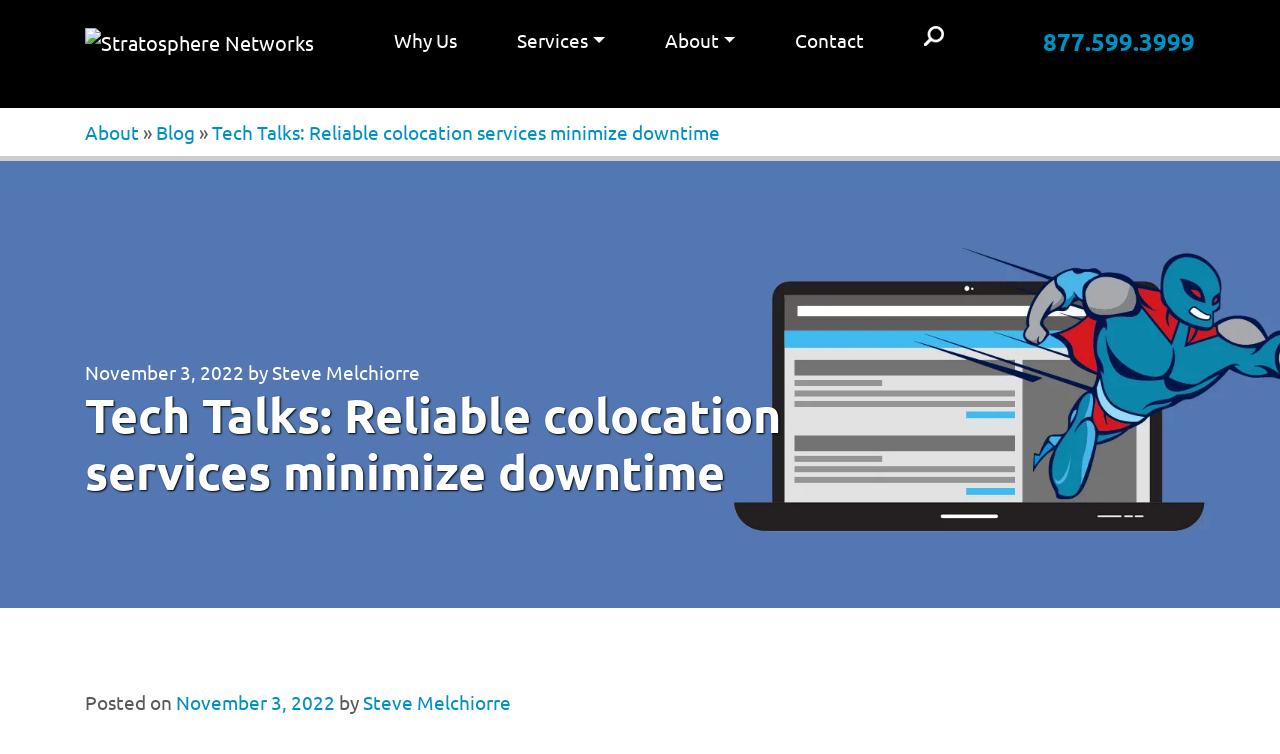

--- FILE ---
content_type: text/html; charset=UTF-8
request_url: https://www.stratospherenetworks.com/blog/tech-talks-reliable-colocation-services-minimize-downtime/
body_size: 23812
content:
<!DOCTYPE html><html lang="en-US"><head><meta charset="UTF-8" /><script>if(navigator.userAgent.match(/MSIE|Internet Explorer/i)||navigator.userAgent.match(/Trident\/7\..*?rv:11/i)){var href=document.location.href;if(!href.match(/[?&]nowprocket/)){if(href.indexOf("?")==-1){if(href.indexOf("#")==-1){document.location.href=href+"?nowprocket=1"}else{document.location.href=href.replace("#","?nowprocket=1#")}}else{if(href.indexOf("#")==-1){document.location.href=href+"&nowprocket=1"}else{document.location.href=href.replace("#","&nowprocket=1#")}}}}</script><script>(()=>{class RocketLazyLoadScripts{constructor(){this.v="2.0.4",this.userEvents=["keydown","keyup","mousedown","mouseup","mousemove","mouseover","mouseout","touchmove","touchstart","touchend","touchcancel","wheel","click","dblclick","input"],this.attributeEvents=["onblur","onclick","oncontextmenu","ondblclick","onfocus","onmousedown","onmouseenter","onmouseleave","onmousemove","onmouseout","onmouseover","onmouseup","onmousewheel","onscroll","onsubmit"]}async t(){this.i(),this.o(),/iP(ad|hone)/.test(navigator.userAgent)&&this.h(),this.u(),this.l(this),this.m(),this.k(this),this.p(this),this._(),await Promise.all([this.R(),this.L()]),this.lastBreath=Date.now(),this.S(this),this.P(),this.D(),this.O(),this.M(),await this.C(this.delayedScripts.normal),await this.C(this.delayedScripts.defer),await this.C(this.delayedScripts.async),await this.T(),await this.F(),await this.j(),await this.A(),window.dispatchEvent(new Event("rocket-allScriptsLoaded")),this.everythingLoaded=!0,this.lastTouchEnd&&await new Promise(t=>setTimeout(t,500-Date.now()+this.lastTouchEnd)),this.I(),this.H(),this.U(),this.W()}i(){this.CSPIssue=sessionStorage.getItem("rocketCSPIssue"),document.addEventListener("securitypolicyviolation",t=>{this.CSPIssue||"script-src-elem"!==t.violatedDirective||"data"!==t.blockedURI||(this.CSPIssue=!0,sessionStorage.setItem("rocketCSPIssue",!0))},{isRocket:!0})}o(){window.addEventListener("pageshow",t=>{this.persisted=t.persisted,this.realWindowLoadedFired=!0},{isRocket:!0}),window.addEventListener("pagehide",()=>{this.onFirstUserAction=null},{isRocket:!0})}h(){let t;function e(e){t=e}window.addEventListener("touchstart",e,{isRocket:!0}),window.addEventListener("touchend",function i(o){o.changedTouches[0]&&t.changedTouches[0]&&Math.abs(o.changedTouches[0].pageX-t.changedTouches[0].pageX)<10&&Math.abs(o.changedTouches[0].pageY-t.changedTouches[0].pageY)<10&&o.timeStamp-t.timeStamp<200&&(window.removeEventListener("touchstart",e,{isRocket:!0}),window.removeEventListener("touchend",i,{isRocket:!0}),"INPUT"===o.target.tagName&&"text"===o.target.type||(o.target.dispatchEvent(new TouchEvent("touchend",{target:o.target,bubbles:!0})),o.target.dispatchEvent(new MouseEvent("mouseover",{target:o.target,bubbles:!0})),o.target.dispatchEvent(new PointerEvent("click",{target:o.target,bubbles:!0,cancelable:!0,detail:1,clientX:o.changedTouches[0].clientX,clientY:o.changedTouches[0].clientY})),event.preventDefault()))},{isRocket:!0})}q(t){this.userActionTriggered||("mousemove"!==t.type||this.firstMousemoveIgnored?"keyup"===t.type||"mouseover"===t.type||"mouseout"===t.type||(this.userActionTriggered=!0,this.onFirstUserAction&&this.onFirstUserAction()):this.firstMousemoveIgnored=!0),"click"===t.type&&t.preventDefault(),t.stopPropagation(),t.stopImmediatePropagation(),"touchstart"===this.lastEvent&&"touchend"===t.type&&(this.lastTouchEnd=Date.now()),"click"===t.type&&(this.lastTouchEnd=0),this.lastEvent=t.type,t.composedPath&&t.composedPath()[0].getRootNode()instanceof ShadowRoot&&(t.rocketTarget=t.composedPath()[0]),this.savedUserEvents.push(t)}u(){this.savedUserEvents=[],this.userEventHandler=this.q.bind(this),this.userEvents.forEach(t=>window.addEventListener(t,this.userEventHandler,{passive:!1,isRocket:!0})),document.addEventListener("visibilitychange",this.userEventHandler,{isRocket:!0})}U(){this.userEvents.forEach(t=>window.removeEventListener(t,this.userEventHandler,{passive:!1,isRocket:!0})),document.removeEventListener("visibilitychange",this.userEventHandler,{isRocket:!0}),this.savedUserEvents.forEach(t=>{(t.rocketTarget||t.target).dispatchEvent(new window[t.constructor.name](t.type,t))})}m(){const t="return false",e=Array.from(this.attributeEvents,t=>"data-rocket-"+t),i="["+this.attributeEvents.join("],[")+"]",o="[data-rocket-"+this.attributeEvents.join("],[data-rocket-")+"]",s=(e,i,o)=>{o&&o!==t&&(e.setAttribute("data-rocket-"+i,o),e["rocket"+i]=new Function("event",o),e.setAttribute(i,t))};new MutationObserver(t=>{for(const n of t)"attributes"===n.type&&(n.attributeName.startsWith("data-rocket-")||this.everythingLoaded?n.attributeName.startsWith("data-rocket-")&&this.everythingLoaded&&this.N(n.target,n.attributeName.substring(12)):s(n.target,n.attributeName,n.target.getAttribute(n.attributeName))),"childList"===n.type&&n.addedNodes.forEach(t=>{if(t.nodeType===Node.ELEMENT_NODE)if(this.everythingLoaded)for(const i of[t,...t.querySelectorAll(o)])for(const t of i.getAttributeNames())e.includes(t)&&this.N(i,t.substring(12));else for(const e of[t,...t.querySelectorAll(i)])for(const t of e.getAttributeNames())this.attributeEvents.includes(t)&&s(e,t,e.getAttribute(t))})}).observe(document,{subtree:!0,childList:!0,attributeFilter:[...this.attributeEvents,...e]})}I(){this.attributeEvents.forEach(t=>{document.querySelectorAll("[data-rocket-"+t+"]").forEach(e=>{this.N(e,t)})})}N(t,e){const i=t.getAttribute("data-rocket-"+e);i&&(t.setAttribute(e,i),t.removeAttribute("data-rocket-"+e))}k(t){Object.defineProperty(HTMLElement.prototype,"onclick",{get(){return this.rocketonclick||null},set(e){this.rocketonclick=e,this.setAttribute(t.everythingLoaded?"onclick":"data-rocket-onclick","this.rocketonclick(event)")}})}S(t){function e(e,i){let o=e[i];e[i]=null,Object.defineProperty(e,i,{get:()=>o,set(s){t.everythingLoaded?o=s:e["rocket"+i]=o=s}})}e(document,"onreadystatechange"),e(window,"onload"),e(window,"onpageshow");try{Object.defineProperty(document,"readyState",{get:()=>t.rocketReadyState,set(e){t.rocketReadyState=e},configurable:!0}),document.readyState="loading"}catch(t){console.log("WPRocket DJE readyState conflict, bypassing")}}l(t){this.originalAddEventListener=EventTarget.prototype.addEventListener,this.originalRemoveEventListener=EventTarget.prototype.removeEventListener,this.savedEventListeners=[],EventTarget.prototype.addEventListener=function(e,i,o){o&&o.isRocket||!t.B(e,this)&&!t.userEvents.includes(e)||t.B(e,this)&&!t.userActionTriggered||e.startsWith("rocket-")||t.everythingLoaded?t.originalAddEventListener.call(this,e,i,o):(t.savedEventListeners.push({target:this,remove:!1,type:e,func:i,options:o}),"mouseenter"!==e&&"mouseleave"!==e||t.originalAddEventListener.call(this,e,t.savedUserEvents.push,o))},EventTarget.prototype.removeEventListener=function(e,i,o){o&&o.isRocket||!t.B(e,this)&&!t.userEvents.includes(e)||t.B(e,this)&&!t.userActionTriggered||e.startsWith("rocket-")||t.everythingLoaded?t.originalRemoveEventListener.call(this,e,i,o):t.savedEventListeners.push({target:this,remove:!0,type:e,func:i,options:o})}}J(t,e){this.savedEventListeners=this.savedEventListeners.filter(i=>{let o=i.type,s=i.target||window;return e!==o||t!==s||(this.B(o,s)&&(i.type="rocket-"+o),this.$(i),!1)})}H(){EventTarget.prototype.addEventListener=this.originalAddEventListener,EventTarget.prototype.removeEventListener=this.originalRemoveEventListener,this.savedEventListeners.forEach(t=>this.$(t))}$(t){t.remove?this.originalRemoveEventListener.call(t.target,t.type,t.func,t.options):this.originalAddEventListener.call(t.target,t.type,t.func,t.options)}p(t){let e;function i(e){return t.everythingLoaded?e:e.split(" ").map(t=>"load"===t||t.startsWith("load.")?"rocket-jquery-load":t).join(" ")}function o(o){function s(e){const s=o.fn[e];o.fn[e]=o.fn.init.prototype[e]=function(){return this[0]===window&&t.userActionTriggered&&("string"==typeof arguments[0]||arguments[0]instanceof String?arguments[0]=i(arguments[0]):"object"==typeof arguments[0]&&Object.keys(arguments[0]).forEach(t=>{const e=arguments[0][t];delete arguments[0][t],arguments[0][i(t)]=e})),s.apply(this,arguments),this}}if(o&&o.fn&&!t.allJQueries.includes(o)){const e={DOMContentLoaded:[],"rocket-DOMContentLoaded":[]};for(const t in e)document.addEventListener(t,()=>{e[t].forEach(t=>t())},{isRocket:!0});o.fn.ready=o.fn.init.prototype.ready=function(i){function s(){parseInt(o.fn.jquery)>2?setTimeout(()=>i.bind(document)(o)):i.bind(document)(o)}return"function"==typeof i&&(t.realDomReadyFired?!t.userActionTriggered||t.fauxDomReadyFired?s():e["rocket-DOMContentLoaded"].push(s):e.DOMContentLoaded.push(s)),o([])},s("on"),s("one"),s("off"),t.allJQueries.push(o)}e=o}t.allJQueries=[],o(window.jQuery),Object.defineProperty(window,"jQuery",{get:()=>e,set(t){o(t)}})}P(){const t=new Map;document.write=document.writeln=function(e){const i=document.currentScript,o=document.createRange(),s=i.parentElement;let n=t.get(i);void 0===n&&(n=i.nextSibling,t.set(i,n));const c=document.createDocumentFragment();o.setStart(c,0),c.appendChild(o.createContextualFragment(e)),s.insertBefore(c,n)}}async R(){return new Promise(t=>{this.userActionTriggered?t():this.onFirstUserAction=t})}async L(){return new Promise(t=>{document.addEventListener("DOMContentLoaded",()=>{this.realDomReadyFired=!0,t()},{isRocket:!0})})}async j(){return this.realWindowLoadedFired?Promise.resolve():new Promise(t=>{window.addEventListener("load",t,{isRocket:!0})})}M(){this.pendingScripts=[];this.scriptsMutationObserver=new MutationObserver(t=>{for(const e of t)e.addedNodes.forEach(t=>{"SCRIPT"!==t.tagName||t.noModule||t.isWPRocket||this.pendingScripts.push({script:t,promise:new Promise(e=>{const i=()=>{const i=this.pendingScripts.findIndex(e=>e.script===t);i>=0&&this.pendingScripts.splice(i,1),e()};t.addEventListener("load",i,{isRocket:!0}),t.addEventListener("error",i,{isRocket:!0}),setTimeout(i,1e3)})})})}),this.scriptsMutationObserver.observe(document,{childList:!0,subtree:!0})}async F(){await this.X(),this.pendingScripts.length?(await this.pendingScripts[0].promise,await this.F()):this.scriptsMutationObserver.disconnect()}D(){this.delayedScripts={normal:[],async:[],defer:[]},document.querySelectorAll("script[type$=rocketlazyloadscript]").forEach(t=>{t.hasAttribute("data-rocket-src")?t.hasAttribute("async")&&!1!==t.async?this.delayedScripts.async.push(t):t.hasAttribute("defer")&&!1!==t.defer||"module"===t.getAttribute("data-rocket-type")?this.delayedScripts.defer.push(t):this.delayedScripts.normal.push(t):this.delayedScripts.normal.push(t)})}async _(){await this.L();let t=[];document.querySelectorAll("script[type$=rocketlazyloadscript][data-rocket-src]").forEach(e=>{let i=e.getAttribute("data-rocket-src");if(i&&!i.startsWith("data:")){i.startsWith("//")&&(i=location.protocol+i);try{const o=new URL(i).origin;o!==location.origin&&t.push({src:o,crossOrigin:e.crossOrigin||"module"===e.getAttribute("data-rocket-type")})}catch(t){}}}),t=[...new Map(t.map(t=>[JSON.stringify(t),t])).values()],this.Y(t,"preconnect")}async G(t){if(await this.K(),!0!==t.noModule||!("noModule"in HTMLScriptElement.prototype))return new Promise(e=>{let i;function o(){(i||t).setAttribute("data-rocket-status","executed"),e()}try{if(navigator.userAgent.includes("Firefox/")||""===navigator.vendor||this.CSPIssue)i=document.createElement("script"),[...t.attributes].forEach(t=>{let e=t.nodeName;"type"!==e&&("data-rocket-type"===e&&(e="type"),"data-rocket-src"===e&&(e="src"),i.setAttribute(e,t.nodeValue))}),t.text&&(i.text=t.text),t.nonce&&(i.nonce=t.nonce),i.hasAttribute("src")?(i.addEventListener("load",o,{isRocket:!0}),i.addEventListener("error",()=>{i.setAttribute("data-rocket-status","failed-network"),e()},{isRocket:!0}),setTimeout(()=>{i.isConnected||e()},1)):(i.text=t.text,o()),i.isWPRocket=!0,t.parentNode.replaceChild(i,t);else{const i=t.getAttribute("data-rocket-type"),s=t.getAttribute("data-rocket-src");i?(t.type=i,t.removeAttribute("data-rocket-type")):t.removeAttribute("type"),t.addEventListener("load",o,{isRocket:!0}),t.addEventListener("error",i=>{this.CSPIssue&&i.target.src.startsWith("data:")?(console.log("WPRocket: CSP fallback activated"),t.removeAttribute("src"),this.G(t).then(e)):(t.setAttribute("data-rocket-status","failed-network"),e())},{isRocket:!0}),s?(t.fetchPriority="high",t.removeAttribute("data-rocket-src"),t.src=s):t.src="data:text/javascript;base64,"+window.btoa(unescape(encodeURIComponent(t.text)))}}catch(i){t.setAttribute("data-rocket-status","failed-transform"),e()}});t.setAttribute("data-rocket-status","skipped")}async C(t){const e=t.shift();return e?(e.isConnected&&await this.G(e),this.C(t)):Promise.resolve()}O(){this.Y([...this.delayedScripts.normal,...this.delayedScripts.defer,...this.delayedScripts.async],"preload")}Y(t,e){this.trash=this.trash||[];let i=!0;var o=document.createDocumentFragment();t.forEach(t=>{const s=t.getAttribute&&t.getAttribute("data-rocket-src")||t.src;if(s&&!s.startsWith("data:")){const n=document.createElement("link");n.href=s,n.rel=e,"preconnect"!==e&&(n.as="script",n.fetchPriority=i?"high":"low"),t.getAttribute&&"module"===t.getAttribute("data-rocket-type")&&(n.crossOrigin=!0),t.crossOrigin&&(n.crossOrigin=t.crossOrigin),t.integrity&&(n.integrity=t.integrity),t.nonce&&(n.nonce=t.nonce),o.appendChild(n),this.trash.push(n),i=!1}}),document.head.appendChild(o)}W(){this.trash.forEach(t=>t.remove())}async T(){try{document.readyState="interactive"}catch(t){}this.fauxDomReadyFired=!0;try{await this.K(),this.J(document,"readystatechange"),document.dispatchEvent(new Event("rocket-readystatechange")),await this.K(),document.rocketonreadystatechange&&document.rocketonreadystatechange(),await this.K(),this.J(document,"DOMContentLoaded"),document.dispatchEvent(new Event("rocket-DOMContentLoaded")),await this.K(),this.J(window,"DOMContentLoaded"),window.dispatchEvent(new Event("rocket-DOMContentLoaded"))}catch(t){console.error(t)}}async A(){try{document.readyState="complete"}catch(t){}try{await this.K(),this.J(document,"readystatechange"),document.dispatchEvent(new Event("rocket-readystatechange")),await this.K(),document.rocketonreadystatechange&&document.rocketonreadystatechange(),await this.K(),this.J(window,"load"),window.dispatchEvent(new Event("rocket-load")),await this.K(),window.rocketonload&&window.rocketonload(),await this.K(),this.allJQueries.forEach(t=>t(window).trigger("rocket-jquery-load")),await this.K(),this.J(window,"pageshow");const t=new Event("rocket-pageshow");t.persisted=this.persisted,window.dispatchEvent(t),await this.K(),window.rocketonpageshow&&window.rocketonpageshow({persisted:this.persisted})}catch(t){console.error(t)}}async K(){Date.now()-this.lastBreath>45&&(await this.X(),this.lastBreath=Date.now())}async X(){return document.hidden?new Promise(t=>setTimeout(t)):new Promise(t=>requestAnimationFrame(t))}B(t,e){return e===document&&"readystatechange"===t||(e===document&&"DOMContentLoaded"===t||(e===window&&"DOMContentLoaded"===t||(e===window&&"load"===t||e===window&&"pageshow"===t)))}static run(){(new RocketLazyLoadScripts).t()}}RocketLazyLoadScripts.run()})();</script><title>Minimize downtime with leading colocation services</title><style id="rocket-critical-css">:root{--blue:#007bff;--red:#dc3545;--orange:#fd7e14;--yellow:#ffc107;--green:#28a745;--white:#fff;--gray:#6c757d;--primary:#007bff;--secondary:#6c757d;--success:#28a745;--info:#17a2b8;--warning:#ffc107;--danger:#dc3545;--light:#f8f9fa;--dark:#343a40;--breakpoint-xs:0;--breakpoint-sm:576px;--breakpoint-md:768px;--breakpoint-lg:992px;--breakpoint-xl:1200px}*,::after,::before{box-sizing:border-box}html{font-family:sans-serif;line-height:1.15;-webkit-text-size-adjust:100%}article,header,nav{display:block}body{margin:0;font-family:-apple-system,BlinkMacSystemFont,"Segoe UI",Roboto,"Helvetica Neue",Arial,"Noto Sans",sans-serif,"Apple Color Emoji","Segoe UI Emoji","Segoe UI Symbol","Noto Color Emoji";font-size:1rem;font-weight:400;line-height:1.5;color:#212529;text-align:left;background-color:#fff}h1{margin-top:0;margin-bottom:.5rem}p{margin-top:0;margin-bottom:1rem}ul{margin-top:0;margin-bottom:1rem}ul ul{margin-bottom:0}b{font-weight:bolder}a{color:#007bff;text-decoration:none;background-color:transparent}img{vertical-align:middle;border-style:none}label{display:inline-block;margin-bottom:.5rem}button{border-radius:0}button,input,textarea{margin:0;font-family:inherit;font-size:inherit;line-height:inherit}button,input{overflow:visible}button{text-transform:none}[type=button],[type=submit],button{-webkit-appearance:button}[type=button]::-moz-focus-inner,[type=submit]::-moz-focus-inner,button::-moz-focus-inner{padding:0;border-style:none}input[type=checkbox]{box-sizing:border-box;padding:0}textarea{overflow:auto;resize:vertical}::-webkit-file-upload-button{font:inherit;-webkit-appearance:button}h1{margin-bottom:.5rem;font-weight:500;line-height:1.2}h1{font-size:2.5rem}.img-fluid{max-width:100%;height:auto}.container{width:100%;padding-right:15px;padding-left:15px;margin-right:auto;margin-left:auto}@media (min-width:576px){.container{max-width:540px}}@media (min-width:768px){.container{max-width:720px}}@media (min-width:992px){.container{max-width:960px}}@media (min-width:1200px){.container{max-width:1140px}}.row{display:-ms-flexbox;display:flex;-ms-flex-wrap:wrap;flex-wrap:wrap;margin-right:-15px;margin-left:-15px}.no-gutters{margin-right:0;margin-left:0}.no-gutters>[class*=col-]{padding-right:0;padding-left:0}.col-12,.col-lg-3,.col-lg-8,.col-md-6{position:relative;width:100%;padding-right:15px;padding-left:15px}.col-12{-ms-flex:0 0 100%;flex:0 0 100%;max-width:100%}@media (min-width:768px){.col-md-6{-ms-flex:0 0 50%;flex:0 0 50%;max-width:50%}}@media (min-width:992px){.col-lg-3{-ms-flex:0 0 25%;flex:0 0 25%;max-width:25%}.col-lg-8{-ms-flex:0 0 66.666667%;flex:0 0 66.666667%;max-width:66.666667%}}.collapse:not(.show){display:none}.dropdown{position:relative}.dropdown-toggle{white-space:nowrap}.dropdown-toggle::after{display:inline-block;margin-left:.255em;vertical-align:.255em;content:"";border-top:.3em solid;border-right:.3em solid transparent;border-bottom:0;border-left:.3em solid transparent}.dropdown-menu{position:absolute;top:100%;left:0;z-index:1000;display:none;float:left;min-width:10rem;padding:.5rem 0;margin:.125rem 0 0;font-size:1rem;color:#212529;text-align:left;list-style:none;background-color:#fff;background-clip:padding-box;border:1px solid rgba(0,0,0,.15);border-radius:.25rem}.nav-link{display:block;padding:.5rem 1rem}.navbar{position:relative;display:-ms-flexbox;display:flex;-ms-flex-wrap:wrap;flex-wrap:wrap;-ms-flex-align:center;align-items:center;-ms-flex-pack:justify;justify-content:space-between;padding:.5rem 1rem}.navbar-brand{display:inline-block;padding-top:.3125rem;padding-bottom:.3125rem;margin-right:1rem;font-size:1.25rem;line-height:inherit;white-space:nowrap}.navbar-nav{display:-ms-flexbox;display:flex;-ms-flex-direction:column;flex-direction:column;padding-left:0;margin-bottom:0;list-style:none}.navbar-nav .nav-link{padding-right:0;padding-left:0}.navbar-nav .dropdown-menu{position:static;float:none}.navbar-collapse{-ms-flex-preferred-size:100%;flex-basis:100%;-ms-flex-positive:1;flex-grow:1;-ms-flex-align:center;align-items:center}.navbar-toggler{padding:.25rem .75rem;font-size:1.25rem;line-height:1;background-color:transparent;border:1px solid transparent;border-radius:.25rem}.navbar-toggler-icon{display:inline-block;width:1.5em;height:1.5em;vertical-align:middle;content:"";background:no-repeat center center;background-size:100% 100%}@media (min-width:992px){.navbar-expand-lg{-ms-flex-flow:row nowrap;flex-flow:row nowrap;-ms-flex-pack:start;justify-content:flex-start}.navbar-expand-lg .navbar-nav{-ms-flex-direction:row;flex-direction:row}.navbar-expand-lg .navbar-nav .dropdown-menu{position:absolute}.navbar-expand-lg .navbar-nav .nav-link{padding-right:.5rem;padding-left:.5rem}.navbar-expand-lg .navbar-collapse{display:-ms-flexbox!important;display:flex!important;-ms-flex-preferred-size:auto;flex-basis:auto}.navbar-expand-lg .navbar-toggler{display:none}}.navbar-dark .navbar-brand{color:#fff}.navbar-dark .navbar-nav .nav-link{color:rgba(255,255,255,.5)}.navbar-dark .navbar-toggler{color:rgba(255,255,255,.5);border-color:rgba(255,255,255,.1)}.navbar-dark .navbar-toggler-icon{background-image:url("data:image/svg+xml,%3csvg viewBox='0 0 30 30' xmlns='http://www.w3.org/2000/svg'%3e%3cpath stroke='rgba(255,255,255,0.5)' stroke-width='2' stroke-linecap='round' stroke-miterlimit='10' d='M4 7h22M4 15h22M4 23h22'/%3e%3c/svg%3e")}.progress-bar{display:-ms-flexbox;display:flex;-ms-flex-direction:column;flex-direction:column;-ms-flex-pack:center;justify-content:center;color:#fff;text-align:center;white-space:nowrap;background-color:#007bff}.border-0{border:0!important}.clearfix::after{display:block;clear:both;content:""}.d-none{display:none!important}.d-block{display:block!important}@media (min-width:576px){.d-sm-none{display:none!important}}@media (min-width:768px){.d-md-block{display:block!important}}@media (min-width:992px){.d-lg-none{display:none!important}.d-lg-block{display:block!important}}.p-0{padding:0!important}.mx-auto{margin-right:auto!important}.ml-auto,.mx-auto{margin-left:auto!important}.font-weight-bold{font-weight:700!important}@font-face{font-display:swap;font-family:Ubuntu;font-style:normal;font-weight:400;src:url(https://www.stratospherenetworks.com/css/fonts/Ubuntu-Regular.ttf)}@font-face{font-display:swap;font-family:Ubuntu;font-style:italic;font-weight:400;src:url(https://www.stratospherenetworks.com/css/fonts/Ubuntu-Italic.ttf)}@font-face{font-display:swap;font-family:Ubuntu;font-style:normal;font-weight:700;src:url(https://www.stratospherenetworks.com/css/fonts/Ubuntu-Bold.ttf)}@font-face{font-display:swap;font-family:Ubuntu;font-style:italic;font-weight:700;src:url(https://www.stratospherenetworks.com/css/fonts/Ubuntu-BoldItalic.ttf)}body{margin:0;padding:0;font-family:Ubuntu,sans-serif;font-size:1rem;color:#595959;overflow-x:hidden}h1{font-weight:700}a{color:#0091c3}header{padding-bottom:51px}.sticky-nav{font-size:.875rem;position:fixed;top:0;z-index:999;width:100%;min-height:51px;background:#000}.strat-logo{width:130px}.searchbtn{width:22px;height:22px;border:none;text-indent:-99999px;background:url(https://www.stratospherenetworks.com/images/2019-searchbtn2.png) center center no-repeat;margin:10px}.searchform{display:none}#msearchform{padding:10px}#msearchform #msend-search{text-indent:-100px;padding:10px;margin:0;width:34px;height:31px;background:#007ab4 url(https://www.stratospherenetworks.com/images/2019-searchbtn2.png) center center no-repeat;border:none;display:block;float:left}#msearchform #ms,#searchform #s{width:calc(100% - 34px);padding:5px}#searchform #s{width:100%}.main-nav,.main-nav .navbar-nav{background:#000}.main-nav .nav-link{padding:15px;border-bottom:1px solid #ccc}.main-nav .navbar-nav{position:fixed;left:0;display:block;width:100%;height:calc(100% - 51px);overflow-y:scroll;padding:0}.dropdown-menu{font-size:.875rem;border:0;-webkit-border-radius:0;-moz-border-radius:0;border-radius:0;padding:15px;background:#000}.dropdown-menu ul{padding:0;margin-bottom:1rem}.dropdown-menu ul li{padding:10px;list-style:none}.dropdown-menu b,.dropdown-menu b a,.dropdown-menu ul li a,.navbar-dark .navbar-nav .nav-link{color:#fff}.dropdown-menu b{text-transform:uppercase;font-size:1.2rem;padding:10px}.phonenav{font-size:1.5rem}#maincontent{margin-bottom:1.5rem}.footer-sticky{position:fixed;bottom:0;padding:20px;font-size:20px;background:#333;width:100%}.call{padding-left:18px;background:url(https://www.stratospherenetworks.com/images/phone.png) 0 7px no-repeat;margin-right:20px}.contactus{padding-left:28px;background:url(https://www.stratospherenetworks.com/images/mail.png) 0 7px no-repeat}.tracking-codes{display:none}.breadcrumbs{padding-bottom:50px}.sticky-crumbs{position:fixed;top:51px;padding:10px 0;border-bottom:2px solid #0091c3;background:#fff;width:100%;z-index:9}.h1-banner{background-image:none;background-color:#00709e}.h1-banner{background-repeat:no-repeat;background-position:center;background-size:cover;padding:40px 0 20px;margin-bottom:20px}.h1-banner h1{color:#fff;font-size:2rem;text-shadow:1px 1px 2px #000}@media (min-width:768px){body{font-size:1.2rem}}@media (min-width:992px){.navbar-expand-lg .navbar-nav .nav-link{padding:15px 30px;border-bottom:3px solid #000}.main-nav .navbar-nav{display:flex;position:relative;width:auto;height:auto;overflow-y:visible}.navbar-expand-lg .navbar-nav .dropdown-menu{position:fixed;top:49px;left:0;width:100%;overflow-y:auto}.searchform{position:absolute;left:60px;top:0;z-index:1;background:#000;padding:10px;width:220px}.h1-banner{background-image:url(https://www.stratospherenetworks.com/images/2019-h1-banner-abt.webp)}.h1-banner.blog{background-image:url(https://www.stratospherenetworks.com/images/2019-h1-banner-blog4.webp)}.h1-banner{padding:200px 0 100px}.h1-banner h1{font-size:3rem}}#content p{margin:10px 0px}#nav-above{display:none}.nav-previous{float:left}.nav-next{float:right}#comments input[type=text],#comments textarea{display:block;padding:5px;border:1px solid #b6b6b6;margin:5px 0px}#comments input[type=submit]{color:#ffffff;font-size:14px;font-weight:bold;text-decoration:none;display:block;text-align:center;width:220px;padding:10px 0px;background:#e8641b;border:1px solid #e8641b;-webkit-border-radius:3px;-moz-border-radius:3px;border-radius:3px}.alignleft{float:left;margin-right:15px}.h1-banner .entry-meta,.h1-banner .entry-meta a{color:#fff}#content{padding:60px 15px}.entry-content{line-height:2rem}#content .entry-content p{margin:0 0 20px}.entry-content .alignleft{margin:10px 30px 0 0}#commentform p{margin:0 0 16px}#comments input[type=text],#comments textarea{width:100%}#comments textarea{resize:none}.form-submit,#griwpc-container-id,.comment-form-cookies-consent,.comment-form-url,.comment-form-email,.comment-form-author{display:none}.sticky-crumbs.single-crumbs{border-bottom:0 none;padding-bottom:0}.progress-container{margin-top:10px;width:100%;height:5px;background:#ccc}#myBar.progress-bar{height:5px;background:#0091c3;width:0%}h1{overflow-wrap:break-word}ul{overflow-wrap:break-word}p{overflow-wrap:break-word}:root{--wp--preset--font-size--normal:16px;--wp--preset--font-size--huge:42px}.recaptcha-align-left{text-align:left}.g-recaptcha{display:inline-block}</style><link rel="preload" data-rocket-preload as="image" href="https://www.stratospherenetworks.com/images/2019-h1-banner-blog4.webp" fetchpriority="high"><link rel="profile" href="https://gmpg.org/xfn/11" /><link rel="pingback" href="https://www.stratospherenetworks.com/blog/xmlrpc.php" /><meta name="keywords" content="IT Support Chicago, Managed Service Provider, Desktop &amp; Infrastructure IT Support" /><meta name="robots" content="index, follow"><meta name="viewport" content="width=device-width, initial-scale=1.0"><!--[if lt IE 9]><script src="https://oss.maxcdn.com/libs/html5shiv/3.7.0/html5shiv.js"></script><script src="https://oss.maxcdn.com/libs/respond.js/1.3.0/respond.min.js"></script><![endif]--><link href="https://www.stratospherenetworks.com/css/bootstrap-custom.min.css" data-rocket-async="style" as="style" onload="this.onload=null;this.rel='stylesheet'" onerror="this.removeAttribute('data-rocket-async')" rel="preload"><link href="https://www.stratospherenetworks.com/css/ubuntu-custom.min.css" data-rocket-async="style" as="style" onload="this.onload=null;this.rel='stylesheet'" onerror="this.removeAttribute('data-rocket-async')" rel="preload"><link href="https://www.stratospherenetworks.com/css/style-opt3-1-2024.min.css?v=202464253" data-rocket-async="style" as="style" onload="this.onload=null;this.rel='stylesheet'" onerror="this.removeAttribute('data-rocket-async')" rel="preload"><link data-minify="1" href="https://www.stratospherenetworks.com/blog/wp-content/cache/min/1/blog/wp-content/themes/stratnew/style.css?ver=1757614301" data-rocket-async="style" as="style" onload="this.onload=null;this.rel='stylesheet'" onerror="this.removeAttribute('data-rocket-async')" rel="preload"><meta name='robots' content='index, follow, max-image-preview:large, max-snippet:-1, max-video-preview:-1' /><style>img:is([sizes="auto" i],[sizes^="auto," i]){contain-intrinsic-size:3000px 1500px}</style><meta name="description" content="If your current on-site infrastructure frequently crashes or you need more space, a colocation services supplier can fix those issues." /><link rel="canonical" href="https://www.stratospherenetworks.com/blog/tech-talks-reliable-colocation-services-minimize-downtime/" /><meta property="og:locale" content="en_US" /><meta property="og:type" content="article" /><meta property="og:title" content="Minimize downtime with leading colocation services" /><meta property="og:description" content="If your current on-site infrastructure frequently crashes or you need more space, a colocation services supplier can fix those issues." /><meta property="og:url" content="https://www.stratospherenetworks.com/blog/tech-talks-reliable-colocation-services-minimize-downtime/" /><meta property="og:site_name" content="Stratosphere Networks IT Support Blog - Chicago IT Support Technical Support" /><meta property="article:published_time" content="2022-11-03T13:52:27+00:00" /><meta property="og:image" content="https://www.stratospherenetworks.com/blog/wp-content/uploads/2022/11/data-storage-hardware-in-colocation-facility.jpg" /><meta property="og:image:width" content="2121" /><meta property="og:image:height" content="1414" /><meta property="og:image:type" content="image/jpeg" /><meta name="author" content="Steve Melchiorre" /><meta name="twitter:card" content="summary_large_image" /><meta name="twitter:label1" content="Written by" /><meta name="twitter:data1" content="Steve Melchiorre" /><meta name="twitter:label2" content="Est. reading time" /><meta name="twitter:data2" content="3 minutes" /><script type="application/ld+json" class="yoast-schema-graph">{"@context":"https://schema.org","@graph":[{"@type":"WebPage","@id":"https://www.stratospherenetworks.com/blog/tech-talks-reliable-colocation-services-minimize-downtime/","url":"https://www.stratospherenetworks.com/blog/tech-talks-reliable-colocation-services-minimize-downtime/","name":"Minimize downtime with leading colocation services","isPartOf":{"@id":"https://www.stratospherenetworks.com/blog/#website"},"primaryImageOfPage":{"@id":"https://www.stratospherenetworks.com/blog/tech-talks-reliable-colocation-services-minimize-downtime/#primaryimage"},"image":{"@id":"https://www.stratospherenetworks.com/blog/tech-talks-reliable-colocation-services-minimize-downtime/#primaryimage"},"thumbnailUrl":"https://www.stratospherenetworks.com/blog/wp-content/uploads/2022/11/data-storage-hardware-in-colocation-facility.jpg","datePublished":"2022-11-03T13:52:27+00:00","author":{"@id":"https://www.stratospherenetworks.com/blog/#/schema/person/20d46a770087af47124832c54b141c0e"},"description":"If your current on-site infrastructure frequently crashes or you need more space, a colocation services supplier can fix those issues.","breadcrumb":{"@id":"https://www.stratospherenetworks.com/blog/tech-talks-reliable-colocation-services-minimize-downtime/#breadcrumb"},"inLanguage":"en-US","potentialAction":[{"@type":"ReadAction","target":["https://www.stratospherenetworks.com/blog/tech-talks-reliable-colocation-services-minimize-downtime/"]}]},{"@type":"ImageObject","inLanguage":"en-US","@id":"https://www.stratospherenetworks.com/blog/tech-talks-reliable-colocation-services-minimize-downtime/#primaryimage","url":"https://www.stratospherenetworks.com/blog/wp-content/uploads/2022/11/data-storage-hardware-in-colocation-facility.jpg","contentUrl":"https://www.stratospherenetworks.com/blog/wp-content/uploads/2022/11/data-storage-hardware-in-colocation-facility.jpg","width":2121,"height":1414,"caption":"Closeup of LED-illuminated network server rack panel with several hard disk drives."},{"@type":"BreadcrumbList","@id":"https://www.stratospherenetworks.com/blog/tech-talks-reliable-colocation-services-minimize-downtime/#breadcrumb","itemListElement":[{"@type":"ListItem","position":1,"name":"Home","item":"https://www.stratospherenetworks.com/blog/"},{"@type":"ListItem","position":2,"name":"Tech Talks: Reliable colocation services minimize downtime"}]},{"@type":"WebSite","@id":"https://www.stratospherenetworks.com/blog/#website","url":"https://www.stratospherenetworks.com/blog/","name":"Stratosphere Networks IT Support Blog - Chicago IT Support Technical Support","description":"The Stratosphere Networks IT Support blog offering IT Support Services information.","potentialAction":[{"@type":"SearchAction","target":{"@type":"EntryPoint","urlTemplate":"https://www.stratospherenetworks.com/blog/?s={search_term_string}"},"query-input":{"@type":"PropertyValueSpecification","valueRequired":true,"valueName":"search_term_string"}}],"inLanguage":"en-US"},{"@type":"Person","@id":"https://www.stratospherenetworks.com/blog/#/schema/person/20d46a770087af47124832c54b141c0e","name":"Steve Melchiorre","image":{"@type":"ImageObject","inLanguage":"en-US","@id":"https://www.stratospherenetworks.com/blog/#/schema/person/image/","url":"https://secure.gravatar.com/avatar/aaa5cea4658bc449a41012c1a4ae71a2c1803babf8ec3254c2ee67fdfad0e5de?s=96&d=mm&r=g","contentUrl":"https://secure.gravatar.com/avatar/aaa5cea4658bc449a41012c1a4ae71a2c1803babf8ec3254c2ee67fdfad0e5de?s=96&d=mm&r=g","caption":"Steve Melchiorre"},"url":"https://www.stratospherenetworks.com/blog/author/stevemelchiorre/"}]}</script><link rel="alternate" type="application/rss+xml" title="Stratosphere Networks IT Support Blog - Chicago IT Support Technical Support &raquo; Feed" href="https://www.stratospherenetworks.com/blog/feed/" /><link rel="alternate" type="application/rss+xml" title="Stratosphere Networks IT Support Blog - Chicago IT Support Technical Support &raquo; Comments Feed" href="https://www.stratospherenetworks.com/blog/comments/feed/" /><link data-minify="1" rel='preload' href='https://www.stratospherenetworks.com/blog/wp-content/cache/min/1/blog/wp-content/plugins/sem-external-links/sem-external-links.css?ver=1757614301' data-rocket-async="style" as="style" onload="this.onload=null;this.rel='stylesheet'" onerror="this.removeAttribute('data-rocket-async')" type='text/css' media='all' /><style id='wp-emoji-styles-inline-css' type='text/css'>img.wp-smiley,img.emoji{display:inline !important;border:none !important;box-shadow:none !important;height:1em !important;width:1em !important;margin:0 0.07em !important;vertical-align:-0.1em !important;background:none !important;padding:0 !important}</style><link rel='preload' href='https://www.stratospherenetworks.com/blog/wp-includes/css/dist/block-library/style.min.css?ver=6.8.2' data-rocket-async="style" as="style" onload="this.onload=null;this.rel='stylesheet'" onerror="this.removeAttribute('data-rocket-async')" type='text/css' media='all' /><style id='classic-theme-styles-inline-css' type='text/css'>.wp-block-button__link{color:#fff;background-color:#32373c;border-radius:9999px;box-shadow:none;text-decoration:none;padding:calc(.667em + 2px) calc(1.333em + 2px);font-size:1.125em}.wp-block-file__button{background:#32373c;color:#fff;text-decoration:none}</style><style id='global-styles-inline-css' type='text/css'>:root{--wp--preset--aspect-ratio--square:1;--wp--preset--aspect-ratio--4-3:4/3;--wp--preset--aspect-ratio--3-4:3/4;--wp--preset--aspect-ratio--3-2:3/2;--wp--preset--aspect-ratio--2-3:2/3;--wp--preset--aspect-ratio--16-9:16/9;--wp--preset--aspect-ratio--9-16:9/16;--wp--preset--color--black:#000000;--wp--preset--color--cyan-bluish-gray:#abb8c3;--wp--preset--color--white:#ffffff;--wp--preset--color--pale-pink:#f78da7;--wp--preset--color--vivid-red:#cf2e2e;--wp--preset--color--luminous-vivid-orange:#ff6900;--wp--preset--color--luminous-vivid-amber:#fcb900;--wp--preset--color--light-green-cyan:#7bdcb5;--wp--preset--color--vivid-green-cyan:#00d084;--wp--preset--color--pale-cyan-blue:#8ed1fc;--wp--preset--color--vivid-cyan-blue:#0693e3;--wp--preset--color--vivid-purple:#9b51e0;--wp--preset--gradient--vivid-cyan-blue-to-vivid-purple:linear-gradient(135deg,rgba(6,147,227,1) 0%,rgb(155,81,224) 100%);--wp--preset--gradient--light-green-cyan-to-vivid-green-cyan:linear-gradient(135deg,rgb(122,220,180) 0%,rgb(0,208,130) 100%);--wp--preset--gradient--luminous-vivid-amber-to-luminous-vivid-orange:linear-gradient(135deg,rgba(252,185,0,1) 0%,rgba(255,105,0,1) 100%);--wp--preset--gradient--luminous-vivid-orange-to-vivid-red:linear-gradient(135deg,rgba(255,105,0,1) 0%,rgb(207,46,46) 100%);--wp--preset--gradient--very-light-gray-to-cyan-bluish-gray:linear-gradient(135deg,rgb(238,238,238) 0%,rgb(169,184,195) 100%);--wp--preset--gradient--cool-to-warm-spectrum:linear-gradient(135deg,rgb(74,234,220) 0%,rgb(151,120,209) 20%,rgb(207,42,186) 40%,rgb(238,44,130) 60%,rgb(251,105,98) 80%,rgb(254,248,76) 100%);--wp--preset--gradient--blush-light-purple:linear-gradient(135deg,rgb(255,206,236) 0%,rgb(152,150,240) 100%);--wp--preset--gradient--blush-bordeaux:linear-gradient(135deg,rgb(254,205,165) 0%,rgb(254,45,45) 50%,rgb(107,0,62) 100%);--wp--preset--gradient--luminous-dusk:linear-gradient(135deg,rgb(255,203,112) 0%,rgb(199,81,192) 50%,rgb(65,88,208) 100%);--wp--preset--gradient--pale-ocean:linear-gradient(135deg,rgb(255,245,203) 0%,rgb(182,227,212) 50%,rgb(51,167,181) 100%);--wp--preset--gradient--electric-grass:linear-gradient(135deg,rgb(202,248,128) 0%,rgb(113,206,126) 100%);--wp--preset--gradient--midnight:linear-gradient(135deg,rgb(2,3,129) 0%,rgb(40,116,252) 100%);--wp--preset--font-size--small:13px;--wp--preset--font-size--medium:20px;--wp--preset--font-size--large:36px;--wp--preset--font-size--x-large:42px;--wp--preset--spacing--20:0.44rem;--wp--preset--spacing--30:0.67rem;--wp--preset--spacing--40:1rem;--wp--preset--spacing--50:1.5rem;--wp--preset--spacing--60:2.25rem;--wp--preset--spacing--70:3.38rem;--wp--preset--spacing--80:5.06rem;--wp--preset--shadow--natural:6px 6px 9px rgba(0,0,0,0.2);--wp--preset--shadow--deep:12px 12px 50px rgba(0,0,0,0.4);--wp--preset--shadow--sharp:6px 6px 0px rgba(0,0,0,0.2);--wp--preset--shadow--outlined:6px 6px 0px -3px rgba(255,255,255,1),6px 6px rgba(0,0,0,1);--wp--preset--shadow--crisp:6px 6px 0px rgba(0,0,0,1)}:where(.is-layout-flex){gap:0.5em}:where(.is-layout-grid){gap:0.5em}body .is-layout-flex{display:flex}.is-layout-flex{flex-wrap:wrap;align-items:center}.is-layout-flex >:is(*,div){margin:0}body .is-layout-grid{display:grid}.is-layout-grid >:is(*,div){margin:0}:where(.wp-block-columns.is-layout-flex){gap:2em}:where(.wp-block-columns.is-layout-grid){gap:2em}:where(.wp-block-post-template.is-layout-flex){gap:1.25em}:where(.wp-block-post-template.is-layout-grid){gap:1.25em}.has-black-color{color:var(--wp--preset--color--black) !important}.has-cyan-bluish-gray-color{color:var(--wp--preset--color--cyan-bluish-gray) !important}.has-white-color{color:var(--wp--preset--color--white) !important}.has-pale-pink-color{color:var(--wp--preset--color--pale-pink) !important}.has-vivid-red-color{color:var(--wp--preset--color--vivid-red) !important}.has-luminous-vivid-orange-color{color:var(--wp--preset--color--luminous-vivid-orange) !important}.has-luminous-vivid-amber-color{color:var(--wp--preset--color--luminous-vivid-amber) !important}.has-light-green-cyan-color{color:var(--wp--preset--color--light-green-cyan) !important}.has-vivid-green-cyan-color{color:var(--wp--preset--color--vivid-green-cyan) !important}.has-pale-cyan-blue-color{color:var(--wp--preset--color--pale-cyan-blue) !important}.has-vivid-cyan-blue-color{color:var(--wp--preset--color--vivid-cyan-blue) !important}.has-vivid-purple-color{color:var(--wp--preset--color--vivid-purple) !important}.has-black-background-color{background-color:var(--wp--preset--color--black) !important}.has-cyan-bluish-gray-background-color{background-color:var(--wp--preset--color--cyan-bluish-gray) !important}.has-white-background-color{background-color:var(--wp--preset--color--white) !important}.has-pale-pink-background-color{background-color:var(--wp--preset--color--pale-pink) !important}.has-vivid-red-background-color{background-color:var(--wp--preset--color--vivid-red) !important}.has-luminous-vivid-orange-background-color{background-color:var(--wp--preset--color--luminous-vivid-orange) !important}.has-luminous-vivid-amber-background-color{background-color:var(--wp--preset--color--luminous-vivid-amber) !important}.has-light-green-cyan-background-color{background-color:var(--wp--preset--color--light-green-cyan) !important}.has-vivid-green-cyan-background-color{background-color:var(--wp--preset--color--vivid-green-cyan) !important}.has-pale-cyan-blue-background-color{background-color:var(--wp--preset--color--pale-cyan-blue) !important}.has-vivid-cyan-blue-background-color{background-color:var(--wp--preset--color--vivid-cyan-blue) !important}.has-vivid-purple-background-color{background-color:var(--wp--preset--color--vivid-purple) !important}.has-black-border-color{border-color:var(--wp--preset--color--black) !important}.has-cyan-bluish-gray-border-color{border-color:var(--wp--preset--color--cyan-bluish-gray) !important}.has-white-border-color{border-color:var(--wp--preset--color--white) !important}.has-pale-pink-border-color{border-color:var(--wp--preset--color--pale-pink) !important}.has-vivid-red-border-color{border-color:var(--wp--preset--color--vivid-red) !important}.has-luminous-vivid-orange-border-color{border-color:var(--wp--preset--color--luminous-vivid-orange) !important}.has-luminous-vivid-amber-border-color{border-color:var(--wp--preset--color--luminous-vivid-amber) !important}.has-light-green-cyan-border-color{border-color:var(--wp--preset--color--light-green-cyan) !important}.has-vivid-green-cyan-border-color{border-color:var(--wp--preset--color--vivid-green-cyan) !important}.has-pale-cyan-blue-border-color{border-color:var(--wp--preset--color--pale-cyan-blue) !important}.has-vivid-cyan-blue-border-color{border-color:var(--wp--preset--color--vivid-cyan-blue) !important}.has-vivid-purple-border-color{border-color:var(--wp--preset--color--vivid-purple) !important}.has-vivid-cyan-blue-to-vivid-purple-gradient-background{background:var(--wp--preset--gradient--vivid-cyan-blue-to-vivid-purple) !important}.has-light-green-cyan-to-vivid-green-cyan-gradient-background{background:var(--wp--preset--gradient--light-green-cyan-to-vivid-green-cyan) !important}.has-luminous-vivid-amber-to-luminous-vivid-orange-gradient-background{background:var(--wp--preset--gradient--luminous-vivid-amber-to-luminous-vivid-orange) !important}.has-luminous-vivid-orange-to-vivid-red-gradient-background{background:var(--wp--preset--gradient--luminous-vivid-orange-to-vivid-red) !important}.has-very-light-gray-to-cyan-bluish-gray-gradient-background{background:var(--wp--preset--gradient--very-light-gray-to-cyan-bluish-gray) !important}.has-cool-to-warm-spectrum-gradient-background{background:var(--wp--preset--gradient--cool-to-warm-spectrum) !important}.has-blush-light-purple-gradient-background{background:var(--wp--preset--gradient--blush-light-purple) !important}.has-blush-bordeaux-gradient-background{background:var(--wp--preset--gradient--blush-bordeaux) !important}.has-luminous-dusk-gradient-background{background:var(--wp--preset--gradient--luminous-dusk) !important}.has-pale-ocean-gradient-background{background:var(--wp--preset--gradient--pale-ocean) !important}.has-electric-grass-gradient-background{background:var(--wp--preset--gradient--electric-grass) !important}.has-midnight-gradient-background{background:var(--wp--preset--gradient--midnight) !important}.has-small-font-size{font-size:var(--wp--preset--font-size--small) !important}.has-medium-font-size{font-size:var(--wp--preset--font-size--medium) !important}.has-large-font-size{font-size:var(--wp--preset--font-size--large) !important}.has-x-large-font-size{font-size:var(--wp--preset--font-size--x-large) !important}:where(.wp-block-post-template.is-layout-flex){gap:1.25em}:where(.wp-block-post-template.is-layout-grid){gap:1.25em}:where(.wp-block-columns.is-layout-flex){gap:2em}:where(.wp-block-columns.is-layout-grid){gap:2em}:root:where(.wp-block-pullquote){font-size:1.5em;line-height:1.6}</style><link rel='preload' href='https://www.stratospherenetworks.com/blog/wp-content/plugins/contextual-related-posts/css/rounded-thumbs.min.css?ver=4.0.3' data-rocket-async="style" as="style" onload="this.onload=null;this.rel='stylesheet'" onerror="this.removeAttribute('data-rocket-async')" type='text/css' media='all' /><style id='crp-style-rounded-thumbs-inline-css' type='text/css'>.crp_related.crp-rounded-thumbs a{width:150px;height:150px;text-decoration:none}.crp_related.crp-rounded-thumbs img{max-width:150px;margin:auto}.crp_related.crp-rounded-thumbs .crp_title{width:100%}</style><style id='rocket-lazyload-inline-css' type='text/css'>.rll-youtube-player{position:relative;padding-bottom:56.23%;height:0;overflow:hidden;max-width:100%}.rll-youtube-player:focus-within{outline:2px solid currentColor;outline-offset:5px}.rll-youtube-player iframe{position:absolute;top:0;left:0;width:100%;height:100%;z-index:100;background:0 0}.rll-youtube-player img{bottom:0;display:block;left:0;margin:auto;max-width:100%;width:100%;position:absolute;right:0;top:0;border:none;height:auto;-webkit-transition:.4s all;-moz-transition:.4s all;transition:.4s all}.rll-youtube-player img:hover{-webkit-filter:brightness(75%)}.rll-youtube-player .play{height:100%;width:100%;left:0;top:0;position:absolute;background:url(https://www.stratospherenetworks.com/blog/wp-content/plugins/wp-rocket/assets/img/youtube.png) no-repeat center;background-color:transparent !important;cursor:pointer;border:none}</style><link rel="https://api.w.org/" href="https://www.stratospherenetworks.com/blog/wp-json/" /><link rel="alternate" title="JSON" type="application/json" href="https://www.stratospherenetworks.com/blog/wp-json/wp/v2/posts/5484" /><link rel='shortlink' href='https://www.stratospherenetworks.com/blog/?p=5484' /><link rel="alternate" title="oEmbed (JSON)" type="application/json+oembed" href="https://www.stratospherenetworks.com/blog/wp-json/oembed/1.0/embed?url=https%3A%2F%2Fwww.stratospherenetworks.com%2Fblog%2Ftech-talks-reliable-colocation-services-minimize-downtime%2F" /><link rel="alternate" title="oEmbed (XML)" type="text/xml+oembed" href="https://www.stratospherenetworks.com/blog/wp-json/oembed/1.0/embed?url=https%3A%2F%2Fwww.stratospherenetworks.com%2Fblog%2Ftech-talks-reliable-colocation-services-minimize-downtime%2F&#038;format=xml" /><noscript><style id="rocket-lazyload-nojs-css">.rll-youtube-player,[data-lazy-src]{display:none !important}</style></noscript><script type="rocketlazyloadscript">
(function(w){"use strict";if(!w.loadCSS){w.loadCSS=function(){}}var rp=loadCSS.relpreload={};rp.support=(function(){var ret;try{ret=w.document.createElement("link").relList.supports("preload")}catch(e){ret=!1}return function(){return ret}})();rp.bindMediaToggle=function(link){var finalMedia=link.media||"all";function enableStylesheet(){link.media=finalMedia}if(link.addEventListener){link.addEventListener("load",enableStylesheet)}else if(link.attachEvent){link.attachEvent("onload",enableStylesheet)}setTimeout(function(){link.rel="stylesheet";link.media="only x"});setTimeout(enableStylesheet,3000)};rp.poly=function(){if(rp.support()){return}var links=w.document.getElementsByTagName("link");for(var i=0;i<links.length;i++){var link=links[i];if(link.rel==="preload"&&link.getAttribute("as")==="style"&&!link.getAttribute("data-loadcss")){link.setAttribute("data-loadcss",!0);rp.bindMediaToggle(link)}}};if(!rp.support()){rp.poly();var run=w.setInterval(rp.poly,500);if(w.addEventListener){w.addEventListener("load",function(){rp.poly();w.clearInterval(run)})}else if(w.attachEvent){w.attachEvent("onload",function(){rp.poly();w.clearInterval(run)})}}if(typeof exports!=="undefined"){exports.loadCSS=loadCSS}else{w.loadCSS=loadCSS}}(typeof global!=="undefined"?global:this))
</script><script type="rocketlazyloadscript" data-rocket-type="text/javascript" data-rocket-src="https://secure.7-companycompany.com/js/796954.js"  data-rocket-defer defer></script><meta name="generator" content="WP Rocket 3.20.0.2" data-wpr-features="wpr_delay_js wpr_defer_js wpr_minify_js wpr_async_css wpr_lazyload_images wpr_lazyload_iframes wpr_oci wpr_minify_css wpr_preload_links wpr_desktop" /></head><body data-rsssl=1><noscript><img src="https://secure.7-companycompany.com/796954.png" style="display:none;" /></noscript><noscript><iframe src="https://www.googletagmanager.com/ns.html?id=GTM-TKSWGKV"
height="0" width="0" style="display:none;visibility:hidden"></iframe></noscript><header ><div class="sticky-nav"><div class="main-nav"><div class="container"><div class="row no-gutters"><div class="col-12"><nav class="navbar navbar-expand-lg navbar-dark p-0"><a class="navbar-brand" href="https://www.stratospherenetworks.com"><img fetchpriority="high" width="260" height="82" class="strat-logo img-fluid lazy" alt="Stratosphere Networks" data-src="https://www.stratospherenetworks.com/images/2024-stratlogo-260.webp"/></a><button class="navbar-toggler" type="button" data-toggle="collapse" data-target="#navbarSupportedContent" aria-controls="navbarSupportedContent" aria-expanded="false" aria-label="Toggle navigation"><span class="navbar-toggler-icon"></span></button><div class="collapse navbar-collapse" id="navbarSupportedContent"><ul class="navbar-nav mx-auto"><li class="nav-item"><a class="nav-link" href="https://www.stratospherenetworks.com/why-stratosphere.html">Why Us</a></li><li class="nav-item dropdown"><a class="nav-link dropdown-toggle" role="button" data-toggle="dropdown" aria-haspopup="true" aria-expanded="false">Services</a><div class="dropdown-menu clearfix" aria-labelledby="navbarSupportedContent"><div class="container"><div class="row"><div class="col-12 col-lg-5"><b><a href="https://www.stratospherenetworks.com/trusted-advisor.html">Trusted Advisor Services</a></b><div class="row no-gutters"><div class="col-12 col-md-6"><ul><li><a class="ic tas4" href="https://www.stratospherenetworks.com/artificial-intelligence-for-businesses.html">Artificial Intelligence (AI)</a></li><li><a class="ic tas1" href="https://www.stratospherenetworks.com/unified-communications.html">Unified Communications as a Service (UCaaS)</a></li><li><a class="ic tas2" href="https://www.stratospherenetworks.com/contact-center-as-a-service.html">Contact Center as a Service (CCaaS)</a></li><li><a class="ic tas2" href="https://www.stratospherenetworks.com/business-process-outsourcing.html">Business Process Outsourcing (BPO)</a></li><li><a class="ic tas3" href="https://www.stratospherenetworks.com/customer-experience-employee-experience.html">Employee and Customer Experience (EX/CX)</a></li></ul></div><div class="col-12 col-md-6"><ul><li><a class="ic tas5" href="https://www.stratospherenetworks.com/managed-it-services.html">Managed IT</a></li><li><a class="ic tas6" href="https://www.stratospherenetworks.com/managed-cybersecurity-services.html">Cybersecurity</a></li><li><a class="ic tas7" href="https://www.stratospherenetworks.com/data-center-and-infrastructure-as-a-service.html">Datacenter</a></li><li><a class="ic tas8" href="https://www.stratospherenetworks.com/fiber-internet.html">Fiber/SD-WAN</a></li><li><a class="ic tas8" href="https://www.stratospherenetworks.com/cloud-and-saas-licensing.html">Cloud, SaaS, Licensing Procurement & Management</a></li></ul></div></div></div><div class="col-12 col-lg-4"><b class="border-bottom-1"><a href="#">Professional Services</a></b><ul><li><a href="https://www.stratospherenetworks.com/implementation.html">Implementation</a></li><li><a href="https://www.stratospherenetworks.com/project-management.html">Project Management</a></li></ul></div><div class="col-12 col-lg-3"><b class="border-bottom-1"><a href="#">Managed Services</a></b><ul><li><a href="https://www.stratospherenetworks.com/managed-unified-communications-as-a-service.html">Managed PBX/UCaaS</a></li><li><a href="https://www.stratospherenetworks.com/managed-contact-center-as-a-service.html">Managed CCaaS</a></li><li><a href="https://www.stratospherenetworks.com/ongoing-consulting-and-strategic-services.html">Ongoing Strategic Consulting Services</a></li></ul></div></div></div></div></li><li class="nav-item dropdown"><a class="nav-link dropdown-toggle" role="button" data-toggle="dropdown" aria-haspopup="true" aria-expanded="false">About</a><div class="dropdown-menu clearfix" aria-labelledby="navbarSupportedContent"><div class="container"><div class="row"><div class="col-12 col-md-6 col-lg-6"><b>WHO WE ARE</b><ul><li><a href="https://www.stratospherenetworks.com/company-background.html">Company Background</a></li><li><a href="https://www.stratospherenetworks.com/meet-the-team.html">Meet the Team</a></li><li><a href="https://www.stratospherenetworks.com/mission-vision-and-values.html">Mission, Vision &amp; Core Values</a></li><li><a href="https://www.stratospherenetworks.com/latest-news.html">Company News</a></li></ul></div><div class="col-12 col-md-6 col-lg-6"><b>Resources</b><ul><li><a href="https://www.stratospherenetworks.com/events.html">Events and Webinars</a></li><li><a href="https://www.stratospherenetworks.com/it-support-case-studies.html">Case Studies</a></li><li><a href="https://www.stratospherenetworks.com/blog">Blog</a></li><li><a href="https://www.stratospherenetworks.com/business-referrals.html">Refer a Business</a></li></ul></div></div></div></div></li><li class="nav-item"><a class="nav-link" href="https://www.stratospherenetworks.com/contact-us.html">Contact</a></li><li class="nav-item dropdown d-none d-lg-block"><a class="nav-link searchbtn" href="javascript:">Search</a><div class="searchform"><form role="search" method="get" id="searchform" action="https://www.stratospherenetworks.com/search.php"><input type="text" value="" name="s" id="s" class="border-0" placeholder="Search" aria-labelledby="msend-search"></form></div></li><li class="nav-item d-block d-lg-none"><form role="search" method="get" id="msearchform" action="https://www.stratospherenetworks.com/search.php"><input type="submit" id="msend-search" value="search"><input type="text" value="" name="s" id="ms" class="border-0" placeholder="Search" aria-labelledby="msend-search"></form></li></ul><a class="phonenav d-none d-md-block ml-auto font-weight-bold" href="tel:877.599.3999">877.599.3999</a></div></nav></div></div></div></div></div></header><div class="breadcrumbs" itemscope itemtype="http://schema.org/WebPage"><div class="sticky-crumbs single-crumbs" itemprop="breadcrumb"><div class="container"><a href="https://www.stratospherenetworks.com/">About</a> &raquo; <a href="https://www.stratospherenetworks.com/blog">Blog</a> &raquo; <a itemprop="url" href="https://www.stratospherenetworks.com/blog/tech-talks-reliable-colocation-services-minimize-downtime/">Tech Talks: Reliable colocation services minimize downtime</a></div><div class="progress-container"><div class="progress-bar" id="myBar"></div></div> </div></div><article id="maincontent"><div class="h1-banner blog"><div class="container"><div class="row"><div class="col-12 col-lg-8"><div class="entry-meta"><a href="https://www.stratospherenetworks.com/blog/tech-talks-reliable-colocation-services-minimize-downtime/">November 3, 2022</a> by <a href="https://www.stratospherenetworks.com/meet-the-team/steve-melchiorre.html" rel="author">Steve Melchiorre</a></div><h1>Tech Talks: Reliable colocation services minimize downtime</h1></div></div></div></div><div id="content" class="container "><div class="row"><div class="col-12"><div id="nav-above" class="navigation"><div class="nav-previous"><a href="https://www.stratospherenetworks.com/blog/still-havent-adopted-a-zero-trust-strategy-heres-why-you-should-asap/" rel="prev"><span class="meta-nav">&larr;</span> Still haven’t adopted a zero-trust strategy? Here’s why you should ASAP</a></div><div class="nav-next"><a href="https://www.stratospherenetworks.com/blog/tech-talks-managed-network-services-boost-performance-contain-costs/" rel="next">Tech Talks: Managed network services boost performance, contain costs <span class="meta-nav">&rarr;</span></a></div></div><div id="post-5484" class="post-5484 post type-post status-publish format-standard has-post-thumbnail hentry category-tech-talks"><div class="entry-meta"><span class="meta-prep meta-prep-author">Posted on</span> <a href="https://www.stratospherenetworks.com/blog/tech-talks-reliable-colocation-services-minimize-downtime/" title="8:52 AM" rel="bookmark"><span class="entry-date">November 3, 2022</span></a> <span class="meta-sep">by</span> <span class="author vcard"><a class="url fn" href="https://www.stratospherenetworks.com/blog/author/stevemelchiorre/" title="View all posts by Steve Melchiorre"><span itemprop="author" itemscope itemtype="http://schema.org/Person"><span itemprop="name">Steve Melchiorre</span></span></a></span></div><div class="entry-content"><p><em><img fetchpriority="high" decoding="async" class="alignleft size-medium wp-image-5485" src="https://www.stratospherenetworks.com/blog/wp-content/uploads/2022/11/data-storage-hardware-in-colocation-facility-300x200.jpg" alt="Closeup of LED-illuminated network server rack panel with several hard disk drives." width="300" height="200" srcset="https://www.stratospherenetworks.com/blog/wp-content/uploads/2022/11/data-storage-hardware-in-colocation-facility-300x200.jpg 300w, https://www.stratospherenetworks.com/blog/wp-content/uploads/2022/11/data-storage-hardware-in-colocation-facility-1024x683.jpg 1024w, https://www.stratospherenetworks.com/blog/wp-content/uploads/2022/11/data-storage-hardware-in-colocation-facility-768x512.jpg 768w, https://www.stratospherenetworks.com/blog/wp-content/uploads/2022/11/data-storage-hardware-in-colocation-facility-1536x1024.jpg 1536w, https://www.stratospherenetworks.com/blog/wp-content/uploads/2022/11/data-storage-hardware-in-colocation-facility-2048x1365.jpg 2048w, https://www.stratospherenetworks.com/blog/wp-content/uploads/2022/11/data-storage-hardware-in-colocation-facility-200x133.jpg 200w" sizes="(max-width: 300px) 100vw, 300px" />To serve as a trusted advisor to our clients, we need to stay up to speed with the latest IT trends and solutions. To achieve that, our team of IT experts attends weekly training sessions conducted by various IT solution providers. Based on our extensive experience and sales volume with the suppliers, we receive exclusive, direct and usually in-person training from these suppliers. Our Tech Talks blog series offers a snapshot of these educational</em> <em>sessions.</em></p><p>Are you searching for an alternative to your current on-site infrastructure? Maybe your equipment frequently crashes or experiences outages, or you&#8217;ve outgrown the server room at your office. If any of that sounds familiar, you should consider <a href="https://www.stratospherenetworks.com/data-center-and-infrastructure-as-a-service.html" target="_blank" rel="nofollow noopener">data center and colocation services</a>.</p><p>Our <a class="external-link" href="https://www.stratospherenetworks.com/find-the-right-it-solutions-for-your-business.html" target="_blank" rel="nofollow noopener">technology advisors</a> recently met with the sales team for a prominent connectivity, data center and colocation solution supplier to discuss their services. Here&#8217;s an overview of everything you should know about the provider to make a well-informed purchasing decision.</p><h2>Provider overview</h2><p>Based in Colorado and founded in 2010, this supplier is a leading North American network-neural interconnection and hyperscale edge data center company.  With over 700 networks, 350 cloud service providers, and 30 onramps, they deliver colocation and connectivity to more than 1,600 clients from 40+ data centers in 11 markets.</p><h2>Featured offering: Secure, reliable colocation services</h2><p>By working with this supplier, you can maximize uptime, boost productivity and gain the flexibility to expand as needed. Colocation services at their data centers include the following features and advantages:</p><ul><li>Dedicated and direct onramps to AWS, Azure, IBM, Oracle, and GCP</li><li>Retail, wholesale and hyperscale capabilities</li><li>Access to dark fiber routes in Canada (Quebec, Columbia and Ontario)</li><li>Remote hands-on services, including installation, diagnostics, troubleshooting, and more</li><li>Disaster recovery and continuity services</li><li>Managed IT infrastructure services</li><li>High-level data center infrastructure management, including real-time predictive and historical data</li><li>Advanced security (layered access controls, CCTV and record access retention)</li><li>Redundant, reliable cooling solutions</li><li>Flexible space options to meet your needs (cages, cabinets, private pods, or full suites)</li><li>Power redundancy via UPS and generator backup</li></ul><p>Our <a class="external-link" href="https://www.stratospherenetworks.com/trusted-advisor.html" target="_blank" rel="nofollow noopener">trusted advisors</a> can assist you if you want to learn more about data center and colocation services from this supplier and others in the marketplace. Leveraging extensive experience, advanced tools, and a vast partner network, our team can rapidly identify offerings that align with your needs and goals. We can also generate objective comparison matrices and save our clients dozens of hours by streamlining the shopping process. Additionally, with our price parity guarantee, working with us won&#8217;t cost you more than going straight to the supplier.</p><p>Explore our advisory process by calling 877-599-3999 or emailing <a class="external-link" href="mailto:sales@stratospherenetworks.com." target="_blank" rel="nofollow noopener">sales@stratospherenetworks.com</a>.</p><div class="crp_related crp-rounded-thumbs"><h3>Related Posts:</h3><ul><li><a href="https://www.stratospherenetworks.com/blog/tech-talks-enable-secure-off-site-work-with-managed-sd-wan/" class="crp_link post-5745"><figure><img decoding="async" width="150" height="150" src="data:image/svg+xml,%3Csvg%20xmlns='http://www.w3.org/2000/svg'%20viewBox='0%200%20150%20150'%3E%3C/svg%3E" class="crp_featured crp_thumb crp_thumbnail" alt="Glowing lines arcing up and away from a single location on the globe, representing a large network." style="" title="Tech Talks: Enable secure off-site work with managed SD-WAN" data-lazy-src="https://www.stratospherenetworks.com/blog/wp-content/uploads/2023/03/global-network-stock-photo-150x150.jpg" /><noscript><img decoding="async" width="150" height="150" src="https://www.stratospherenetworks.com/blog/wp-content/uploads/2023/03/global-network-stock-photo-150x150.jpg" class="crp_featured crp_thumb crp_thumbnail" alt="Glowing lines arcing up and away from a single location on the globe, representing a large network." style="" title="Tech Talks: Enable secure off-site work with managed SD-WAN" /></noscript></figure><span class="crp_title">Tech Talks: Enable secure off-site work with managed SD-WAN</span></a></li><li><a href="https://www.stratospherenetworks.com/blog/tech-talks-managed-it-service-provider-drives-productivity-with-network-design-deployment-management/" class="crp_link post-5826"><figure><img decoding="async" width="150" height="150" src="data:image/svg+xml,%3Csvg%20xmlns='http://www.w3.org/2000/svg'%20viewBox='0%200%20150%20150'%3E%3C/svg%3E" class="crp_featured crp_thumb crp_thumbnail" alt="An abstract landscape of glowing dots connected by lines, representing a network." style="" title="Tech Talks: Managed IT service provider drives productivity with network design, deployment, management" data-lazy-src="https://www.stratospherenetworks.com/blog/wp-content/uploads/2023/04/abstract-network-concept-150x150.jpg" /><noscript><img decoding="async" width="150" height="150" src="https://www.stratospherenetworks.com/blog/wp-content/uploads/2023/04/abstract-network-concept-150x150.jpg" class="crp_featured crp_thumb crp_thumbnail" alt="An abstract landscape of glowing dots connected by lines, representing a network." style="" title="Tech Talks: Managed IT service provider drives productivity with network design, deployment, management" /></noscript></figure><span class="crp_title">Tech Talks: Managed IT service provider drives&hellip;</span></a></li><li><a href="https://www.stratospherenetworks.com/blog/tech-talks-customer-experience-platform-lowers-costs-by-42-on-average/" class="crp_link post-5782"><figure><img decoding="async" width="150" height="150" src="data:image/svg+xml,%3Csvg%20xmlns='http://www.w3.org/2000/svg'%20viewBox='0%200%20150%20150'%3E%3C/svg%3E" class="crp_featured crp_thumb crp_thumbnail" alt="Close up of a person&#039;s hands as they use a smartphone lying on a table, with stars hovering to symbolize a review." style="" title="Tech Talks: Customer experience platform lowers costs by 42% on average" data-lazy-src="https://www.stratospherenetworks.com/blog/wp-content/uploads/2022/02/woman-using-smartphone-with-stars-for-customer-experience-150x150.jpg" /><noscript><img decoding="async" width="150" height="150" src="https://www.stratospherenetworks.com/blog/wp-content/uploads/2022/02/woman-using-smartphone-with-stars-for-customer-experience-150x150.jpg" class="crp_featured crp_thumb crp_thumbnail" alt="Close up of a person&#039;s hands as they use a smartphone lying on a table, with stars hovering to symbolize a review." style="" title="Tech Talks: Customer experience platform lowers costs by 42% on average" /></noscript></figure><span class="crp_title">Tech Talks: Customer experience platform lowers&hellip;</span></a></li></ul><div class="crp_clear"></div></div><div class="social-media-box"><ul><li class="twitter"><a title="Tweet this" target="_blank" href="http://twitter.com/intent/tweet?status=Tech+Talks%3A+Reliable+colocation+services+minimize+downtime+http%3A%2F%2Fwww.stratospherenetworks.com%2Fblog%2Ftech-talks-reliable-colocation-services-minimize-downtime%2F&url=http%3A%2F%2Fwww.stratospherenetworks.com%2Fblog%2Ftech-talks-reliable-colocation-services-minimize-downtime%2F"></a></li><li class="facebook"><a title="Send to facebook" target="_blank" href="http://www.facebook.com/share.php?u=http%3A%2F%2Fwww.stratospherenetworks.com%2Fblog%2Ftech-talks-reliable-colocation-services-minimize-downtime%2F"></a></li><li class="linkedin"><a title="Send to linkedin" target="_blank" href="http://www.linkedin.com/shareArticle?mini=true&url=http%3A%2F%2Fwww.stratospherenetworks.com%2Fblog%2Ftech-talks-reliable-colocation-services-minimize-downtime%2F&title=Tech+Talks%3A+Reliable+colocation+services+minimize+downtime&source=http%3A%2F%2Fstratospherenetworks.com%2F"></a></li><li class="googleplus"><a title="Send to google+" target="_blank" href="https://plus.google.com/share?url=http%3A%2F%2Fwww.stratospherenetworks.com%2Fblog%2Ftech-talks-reliable-colocation-services-minimize-downtime%2F&hl=en-US"></a></li><li class="rss"><a title="View rss feed" target="_blank" href="https://www.stratospherenetworks.com/blog/rss"></a></li></ul></div><div class="clear"></div></div></div><div id="nav-below" class="navigation"><div class="nav-previous"><a href="https://www.stratospherenetworks.com/blog/still-havent-adopted-a-zero-trust-strategy-heres-why-you-should-asap/" rel="prev"><span class="meta-nav">&larr;</span> Still haven’t adopted a zero-trust strategy? Here’s why you should ASAP</a></div><div class="nav-next"><a href="https://www.stratospherenetworks.com/blog/tech-talks-managed-network-services-boost-performance-contain-costs/" rel="next">Tech Talks: Managed network services boost performance, contain costs <span class="meta-nav">&rarr;</span></a></div></div><div id="comments"></div><script type="application/ld+json">{"@context": "http://schema.org","@type": "BlogPosting","mainEntityOfPage":{"@type":"WebPage","@id":"https://www.stratospherenetworks.com/blog/tech-talks-reliable-colocation-services-minimize-downtime/"
},"headline": "Tech Talks: Reliable colocation services minimize downtime","image": {"@type": "ImageObject","url": "https://www.stratospherenetworks.com/images/2019-stratlogo-nograd.png","width": 300
},"datePublished": "2022-11-03","dateModified": "2022-11-03","author": {"@type": "Person","name": "Steve Melchiorre","url": "https://www.stratospherenetworks.com/blog/author/stevemelchiorre/"
},"publisher": {"@type": "Organization","name": "Stratosphere Networks","logo": {"@type": "ImageObject","url": "https://www.stratospherenetworks.com/images/2019-stratlogo-nograd.png","width": 300,"height": 94
}},"description": "To serve as a trusted advisor to our clients, we need to stay up to speed with the latest IT trends and solutions. To achieve that, our team of IT experts attends weekly training sessions conducted by various IT solution &hellip; Read more >","articleBody": "To serve as a trusted advisor to our clients, we need to stay up to speed with the latest IT trends and solutions. To achieve that, our team of IT experts attends weekly training sessions conducted by various IT solution providers. Based on our extensive experience and sales volume with the suppliers, we receive exclusive, direct and usually in-person training from these suppliers. Our Tech Talks blog series offers a snapshot of these educational sessions.
Are you searching for an alternative to your current on-site infrastructure? Maybe your equipment frequently crashes or experiences outages, or you've outgrown the server room at your office. If any of that sounds familiar, you should consider data center and colocation services.
Our technology advisors recently met with the sales team for a prominent connectivity, data center and colocation solution supplier to discuss their services. Here's an overview of everything you should know about the provider to make a well-informed purchasing decision.
Provider overview
Based in Colorado and founded in 2010, this supplier is a leading North American network-neural interconnection and hyperscale edge data center company.  With over 700 networks, 350 cloud service providers, and 30 onramps, they deliver colocation and connectivity to more than 1,600 clients from 40+ data centers in 11 markets.
Featured offering: Secure, reliable colocation services
By working with this supplier, you can maximize uptime, boost productivity and gain the flexibility to expand as needed. Colocation services at their data centers include the following features and advantages:
Dedicated and direct onramps to AWS, Azure, IBM, Oracle, and GCP
Retail, wholesale and hyperscale capabilities
Access to dark fiber routes in Canada (Quebec, Columbia and Ontario)
Remote hands-on services, including installation, diagnostics, troubleshooting, and more
Disaster recovery and continuity services
Managed IT infrastructure services
High-level data center infrastructure management, including real-time predictive and historical data
Advanced security (layered access controls, CCTV and record access retention)
Redundant, reliable cooling solutions
Flexible space options to meet your needs (cages, cabinets, private pods, or full suites)
Power redundancy via UPS and generator backup
Our trusted advisors can assist you if you want to learn more about data center and colocation services from this supplier and others in the marketplace. Leveraging extensive experience, advanced tools, and a vast partner network, our team can rapidly identify offerings that align with your needs and goals. We can also generate objective comparison matrices and save our clients dozens of hours by streamlining the shopping process. Additionally, with our price parity guarantee, working with us won't cost you more than going straight to the supplier.
Explore our advisory process by calling 877-599-3999 or emailing sales@stratospherenetworks.com."
}</script></div></div></div></article><div class="parallax pt-4"><div class="container"><div class="contact-us-form"><h2 class="text-center">Contact Us</h2><form id="contact-form" name="contact-form" action="#" method="post"><div class="row"><div class="col-12 col-sm-6"><input type="text" name="First Name" class="inl mr3 fname cf-in" placeholder="First Name*" title="First Name" value=""/></div><div class="col-12 col-sm-6"><input type="text" name="Last Name" class="inl lname cf-in" placeholder="Last Name*" title="Last Name" value=""/></div><div class="col-12 col-sm-4"><input type="text" name="Account" class="inl mr3 company cf-in" placeholder="Company Name*" title="Company Name" value=""/></div><div class="col-12 col-sm-4"><input type="text" name="Work Phone" class="inl phone cf-in" placeholder="Phone Number*" title="Phone Number" value=""/></div><div class="col-12 col-sm-4"><input type="text" name="E-mail Address" class="email cf-in" placeholder="Email Address*" title="Email Address" value=""/></div><div class="col-12"><textarea name="Field 3" class="message cf-in" placeholder="Enter Your Message" rows="5" cols="23" title="Message"></textarea></div><div class="col-12 clearfix"><a class="orangebtn cfsend text-center float-right" href="javascript:">Send Message</a><input type="hidden" name="url" class="url" value=""></div></div></form><p class="text-center text-light">We will handle your contact details in line with our <a target="_blank" href="https://www.stratospherenetworks.com/privacy-policy.html">Privacy Policy</a>. If you prefer not to receive marketing emails from Stratosphere Networks, you can optout of all marketing communications or customize your preferences <a target="_blank" href="https://www.stratospherenetworks.com/subscription-preferences.html">here</a>.</p><div id="result"></div></div></div><footer ><div class="container"><div class="row"><div class="col-12 col-md-3 mb-4"><b>Services</b><ul><li><a href="https://www.stratospherenetworks.com/trusted-advisor.html">Trusted Advisor</a></li><li><a href="https://www.stratospherenetworks.com/unified-communications.html">Managed Unified Communications</a></li><li><a href="https://www.stratospherenetworks.com/chicago-it-support-and-managed-services.html">Managed IT Services</a></li><li><a href="https://www.stratospherenetworks.com/managed-cybersecurity-solutions.html">Managed Cybersecurity</a></li></ul></div><div class="col-12 col-md-3 mb-4"><b>About Us</b><ul><li><a href="https://www.stratospherenetworks.com/company-background.html">Company Background</a></li><li><a href="https://www.stratospherenetworks.com/mission-vision-and-values.html">Mission, Vision &amp; Core Values</a></li><li><a href="https://www.stratospherenetworks.com/careers">Careers</a></li><li><a href="https://www.stratospherenetworks.com/contact-us.html">Contact Us</a></li></ul></div><div class="col-12 col-md-3 mb-4"><b>Resources</b><ul><li><a href="https://www.stratospherenetworks.com/blog">Blog</a></li><li><a href="https://www.stratospherenetworks.com/it-support-case-studies.html">Case Studies</a></li><li><a href="https://www.stratospherenetworks.com/it-support-testimonials.html">Testimonials</a></li><li><a href="https://www.stratospherenetworks.com/sitemap.html">Sitemap</a></li></ul></div><div class="col-12 col-md-3 mb-4"><b>Connect with us</b><ul><li><a href="mailto:sales@stratnet.com">Sales@stratnet.com</a></li><li><a href="tel:877.599.3999">877-599-3999</a></li><li><a href="https://www.stratospherenetworks.com/schedule-a-meeting.html">Schedule a meeting</a></li></ul><div class="social-icons text-center"><a target="_blank" rel="noopener" href="https://www.facebook.com/StratosphereNetworks"><img alt="facebook" width="32" height="32" src="data:image/svg+xml,%3Csvg%20xmlns='http://www.w3.org/2000/svg'%20viewBox='0%200%2032%2032'%3E%3C/svg%3E" data-lazy-src="https://www.stratospherenetworks.com/images/2019-w-facebook.png"/><noscript><img alt="facebook" width="32" height="32" src="https://www.stratospherenetworks.com/images/2019-w-facebook.png"/></noscript></a><a target="_blank" rel="noopener" href="https://twitter.com/stratospherenet"><img alt="twitter" width="32" height="32" src="data:image/svg+xml,%3Csvg%20xmlns='http://www.w3.org/2000/svg'%20viewBox='0%200%2032%2032'%3E%3C/svg%3E" data-lazy-src="https://www.stratospherenetworks.com/images/2019-w-twitter.png"/><noscript><img alt="twitter" width="32" height="32" src="https://www.stratospherenetworks.com/images/2019-w-twitter.png"/></noscript></a><a target="_blank" rel="noopener" href="https://www.linkedin.com/company/stratosphere-networks-llc"><img alt="linkedin" width="32" height="32" src="data:image/svg+xml,%3Csvg%20xmlns='http://www.w3.org/2000/svg'%20viewBox='0%200%2032%2032'%3E%3C/svg%3E" data-lazy-src="https://www.stratospherenetworks.com/images/2019-w-linkedin.png"/><noscript><img alt="linkedin" width="32" height="32" src="https://www.stratospherenetworks.com/images/2019-w-linkedin.png"/></noscript></a><a target="_blank" rel="noopener" href="https://www.youtube.com/user/StratosphereNetwork"><img alt="youtube" width="32" height="32" src="data:image/svg+xml,%3Csvg%20xmlns='http://www.w3.org/2000/svg'%20viewBox='0%200%2032%2032'%3E%3C/svg%3E" data-lazy-src="https://www.stratospherenetworks.com/images/2019-w-youtube.png"/><noscript><img alt="youtube" width="32" height="32" src="https://www.stratospherenetworks.com/images/2019-w-youtube.png"/></noscript></a><a target="_blank" rel="noopener" href="https://instagram.com/stratospherenetworks"><img alt="instagram" width="32" height="32" src="data:image/svg+xml,%3Csvg%20xmlns='http://www.w3.org/2000/svg'%20viewBox='0%200%2032%2032'%3E%3C/svg%3E" data-lazy-src="https://www.stratospherenetworks.com/images/2019-w-instagram.png"/><noscript><img alt="instagram" width="32" height="32" src="https://www.stratospherenetworks.com/images/2019-w-instagram.png"/></noscript></a></div></div></div><div class="row"><div class="col-12 mt-4 text-center"><p>Copyright &copy; <span class="copyright-year"></span> <a href="https://www.stratospherenetworks.com/">StratosphereNetworks.com</a> All Rights Reserved</p></div></div></div></footer></div><div class="footer-sticky d-block d-sm-none"><a class="call" href="tel:8775993999">CALL</a><a class="contactus" href="https://www.stratospherenetworks.com/contact-us.html">CONTACT US</a></div><script type="rocketlazyloadscript" data-minify="1" data-rocket-src="https://www.stratospherenetworks.com/blog/wp-content/cache/min/1/ajax/libs/jquery/3.4.0/jquery.min.js?ver=1757614302" data-rocket-defer defer></script><script type="rocketlazyloadscript" data-minify="1" data-rocket-src="https://www.stratospherenetworks.com/blog/wp-content/cache/min/1/ajax/libs/popper.js/1.14.7/umd/popper.min.js?ver=1757614302" crossorigin="anonymous" data-rocket-defer defer></script><script type="rocketlazyloadscript" data-minify="1" data-rocket-src="https://www.stratospherenetworks.com/blog/wp-content/cache/min/1/bootstrap/4.3.1/js/bootstrap.min.js?ver=1757614302" crossorigin="anonymous" data-rocket-defer defer></script><script type="rocketlazyloadscript" data-minify="1" data-rocket-src="https://www.stratospherenetworks.com/blog/wp-content/cache/min/1/npm/vanilla-lazyload@12.0.0/dist/lazyload.min.js?ver=1757614302" data-rocket-defer defer></script><script type="rocketlazyloadscript" async data-rocket-src="https://www.google.com/recaptcha/api.js?render=6LewotEmAAAAACJk5I0fcw_eZE9lDjkbWCgIMaKd"></script><script type="rocketlazyloadscript" data-rocket-type="text/javascript" data-rocket-src="https://www.stratospherenetworks.com/js/script-opt3-1-2024.min.js?v=4122024231" data-rocket-defer defer></script><script type="rocketlazyloadscript" data-rocket-type="text/javascript">window.addEventListener('DOMContentLoaded', function() {$(document).ready(function(){function loadGTM(){var my_GTM_id = 'GTM-TKSWGKV'; // BE SURE TO UPDATE THIS TO MATCH UR ID
//you can add checks here to see if GDPR got accepted if you want...
(function (w, d, s, l, i) {w[l] = w[l] || [];w[l].push({'gtm.start':
new Date().getTime(), event: 'gtm.js'
});var f = d.getElementsByTagName(s)[0],j = d.createElement(s), dl = l != 'dataLayer' ? '&l=' + l : '';j.async = true;j.src =
'https://www.googletagmanager.com/gtm.js?id=' + i + dl;
f.parentNode.insertBefore(j, f);})(window, document, 'script', 'dataLayer', my_GTM_id);}setTimeout(loadGTM, 5000);});});</script><script type="rocketlazyloadscript" data-rocket-type="text/javascript">window.addEventListener('DOMContentLoaded', function() {(function() {function runOnLoad() {var element = document.createElement("script"),tags = document.getElementsByTagName("script"),m = tags[tags.length - 1];element.async = 0;element.src = "https://widget.instabot.io/jsapi/rokoInstabot.js?apiKey=TAUuSNHtQl4UMz8Z17J0Bt23NXQkIZCxrRR7q2Umz3Q%3D";
m.parentNode.insertBefore(element, m);}function instabotDelay() {setTimeout(runOnLoad, 5000);}if (window.addEventListener) {window.addEventListener("load", instabotDelay, false);} else if (window.attachEvent) {window.attachEvent("onload", instabotDelay);}})();// Progressbar Scroll
window.onscroll = function() {myFunction()};function myFunction() {var winScroll = document.body.scrollTop || document.documentElement.scrollTop;var height = document.documentElement.scrollHeight - document.documentElement.clientHeight;var scrolled = (winScroll / height) * 100;document.getElementById("myBar").style.width = scrolled + "%";}// Comments form
$("#comment").click(function() {$(".form-submit,#griwpc-container-id,.comment-form-cookies-consent,.comment-form-url,.comment-form-email,.comment-form-author").slideDown();});});</script><div class="tracking-codes"><script type="rocketlazyloadscript" data-rocket-type="text/javascript">
var google_conversion_id = 1066215302;var google_custom_params = window.google_tag_params;var google_remarketing_only = true;
</script><script type="rocketlazyloadscript" data-rocket-type="text/javascript" data-rocket-src="//www.googleadservices.com/pagead/conversion.js" data-rocket-defer defer></script><noscript><div style="display:inline;"><img height="1" width="1" style="border-style:none;" alt="" src="//googleads.g.doubleclick.net/pagead/viewthroughconversion/1066215302/?value=0&amp;guid=ON&amp;script=0"/></div></noscript><script type="rocketlazyloadscript" data-rocket-type="text/javascript">var trackcmp_email = '';var trackcmp = document.createElement("script");trackcmp.async = true;trackcmp.type = 'text/javascript';trackcmp.src = '//trackcmp.net/visit?actid=25348890&e='+encodeURIComponent(trackcmp_email)+'&r='+encodeURIComponent(document.referrer)+'&u='+encodeURIComponent(window.location.href);
var trackcmp_s = document.getElementsByTagName("script");if (trackcmp_s.length) {trackcmp_s[0].parentNode.appendChild(trackcmp);} else {var trackcmp_h = document.getElementsByTagName("head");trackcmp_h.length && trackcmp_h[0].appendChild(trackcmp);}</script><script type="rocketlazyloadscript" data-minify="1" defer data-rocket-src="https://www.stratospherenetworks.com/blog/wp-content/cache/min/1/x/10436/inlinks.js?ver=1757614302"></script><script type="rocketlazyloadscript" data-minify="1" charset="utf-8" data-rocket-type="text/javascript" data-rocket-src="https://www.stratospherenetworks.com/blog/wp-content/cache/min/1/service/visitorintel/visitorTag/231773/script.js?ver=1757614303" data-rocket-defer defer></script></div><div class="bgmask"></div><script type="speculationrules">{"prefetch":[{"source":"document","where":{"and":[{"href_matches":"\/blog\/*"},{"not":{"href_matches":["\/blog\/wp-*.php","\/blog\/wp-admin\/*","\/blog\/wp-content\/uploads\/*","\/blog\/wp-content\/*","\/blog\/wp-content\/plugins\/*","\/blog\/wp-content\/themes\/stratnew\/*","\/blog\/*\\?(.+)"]}},{"not":{"selector_matches":"a[rel~=\"nofollow\"]"}},{"not":{"selector_matches":".no-prefetch, .no-prefetch a"}}]},"eagerness":"conservative"}]}</script><script type="rocketlazyloadscript" data-rocket-type="text/javascript" data-rocket-src="https://www.stratospherenetworks.com/blog/wp-includes/js/comment-reply.min.js?ver=6.8.2" id="comment-reply-js" async="async" data-wp-strategy="async"></script><script type="rocketlazyloadscript" data-rocket-type="text/javascript" id="rocket-browser-checker-js-after">
"use strict";var _createClass=function(){function defineProperties(target,props){for(var i=0;i<props.length;i++){var descriptor=props[i];descriptor.enumerable=descriptor.enumerable||!1,descriptor.configurable=!0,"value"in descriptor&&(descriptor.writable=!0),Object.defineProperty(target,descriptor.key,descriptor)}}return function(Constructor,protoProps,staticProps){return protoProps&&defineProperties(Constructor.prototype,protoProps),staticProps&&defineProperties(Constructor,staticProps),Constructor}}();function _classCallCheck(instance,Constructor){if(!(instance instanceof Constructor))throw new TypeError("Cannot call a class as a function")}var RocketBrowserCompatibilityChecker=function(){function RocketBrowserCompatibilityChecker(options){_classCallCheck(this,RocketBrowserCompatibilityChecker),this.passiveSupported=!1,this._checkPassiveOption(this),this.options=!!this.passiveSupported&&options}return _createClass(RocketBrowserCompatibilityChecker,[{key:"_checkPassiveOption",value:function(self){try{var options={get passive(){return!(self.passiveSupported=!0)}};window.addEventListener("test",null,options),window.removeEventListener("test",null,options)}catch(err){self.passiveSupported=!1}}},{key:"initRequestIdleCallback",value:function(){!1 in window&&(window.requestIdleCallback=function(cb){var start=Date.now();return setTimeout(function(){cb({didTimeout:!1,timeRemaining:function(){return Math.max(0,50-(Date.now()-start))}})},1)}),!1 in window&&(window.cancelIdleCallback=function(id){return clearTimeout(id)})}},{key:"isDataSaverModeOn",value:function(){return"connection"in navigator&&!0===navigator.connection.saveData}},{key:"supportsLinkPrefetch",value:function(){var elem=document.createElement("link");return elem.relList&&elem.relList.supports&&elem.relList.supports("prefetch")&&window.IntersectionObserver&&"isIntersecting"in IntersectionObserverEntry.prototype}},{key:"isSlowConnection",value:function(){return"connection"in navigator&&"effectiveType"in navigator.connection&&("2g"===navigator.connection.effectiveType||"slow-2g"===navigator.connection.effectiveType)}}]),RocketBrowserCompatibilityChecker}();
</script><script type="text/javascript" id="rocket-preload-links-js-extra">
var RocketPreloadLinksConfig = {"excludeUris":"\/blog(\/(?:.+\/)?feed(?:\/(?:.+\/?)?)?$|\/(?:.+\/)?embed\/|\/(index.php\/)?(.*)wp-json(\/.*|$))|\/refer\/|\/go\/|\/recommend\/|\/recommends\/","usesTrailingSlash":"1","imageExt":"jpg|jpeg|gif|png|tiff|bmp|webp|avif|pdf|doc|docx|xls|xlsx|php","fileExt":"jpg|jpeg|gif|png|tiff|bmp|webp|avif|pdf|doc|docx|xls|xlsx|php|html|htm","siteUrl":"https:\/\/www.stratospherenetworks.com\/blog","onHoverDelay":"100","rateThrottle":"3"};
</script><script type="rocketlazyloadscript" data-rocket-type="text/javascript" id="rocket-preload-links-js-after">
(function() {"use strict";var r="function"==typeof Symbol&&"symbol"==typeof Symbol.iterator?function(e){return typeof e}:function(e){return e&&"function"==typeof Symbol&&e.constructor===Symbol&&e!==Symbol.prototype?"symbol":typeof e},e=function(){function i(e,t){for(var n=0;n<t.length;n++){var i=t[n];i.enumerable=i.enumerable||!1,i.configurable=!0,"value"in i&&(i.writable=!0),Object.defineProperty(e,i.key,i)}}return function(e,t,n){return t&&i(e.prototype,t),n&&i(e,n),e}}();function i(e,t){if(!(e instanceof t))throw new TypeError("Cannot call a class as a function")}var t=function(){function n(e,t){i(this,n),this.browser=e,this.config=t,this.options=this.browser.options,this.prefetched=new Set,this.eventTime=null,this.threshold=1111,this.numOnHover=0}return e(n,[{key:"init",value:function(){!this.browser.supportsLinkPrefetch()||this.browser.isDataSaverModeOn()||this.browser.isSlowConnection()||(this.regex={excludeUris:RegExp(this.config.excludeUris,"i"),images:RegExp(".("+this.config.imageExt+")$","i"),fileExt:RegExp(".("+this.config.fileExt+")$","i")},this._initListeners(this))}},{key:"_initListeners",value:function(e){-1<this.config.onHoverDelay&&document.addEventListener("mouseover",e.listener.bind(e),e.listenerOptions),document.addEventListener("mousedown",e.listener.bind(e),e.listenerOptions),document.addEventListener("touchstart",e.listener.bind(e),e.listenerOptions)}},{key:"listener",value:function(e){var t=e.target.closest("a"),n=this._prepareUrl(t);if(null!==n)switch(e.type){case"mousedown":case"touchstart":this._addPrefetchLink(n);break;case"mouseover":this._earlyPrefetch(t,n,"mouseout")}}},{key:"_earlyPrefetch",value:function(t,e,n){var i=this,r=setTimeout(function(){if(r=null,0===i.numOnHover)setTimeout(function(){return i.numOnHover=0},1e3);else if(i.numOnHover>i.config.rateThrottle)return;i.numOnHover++,i._addPrefetchLink(e)},this.config.onHoverDelay);t.addEventListener(n,function e(){t.removeEventListener(n,e,{passive:!0}),null!==r&&(clearTimeout(r),r=null)},{passive:!0})}},{key:"_addPrefetchLink",value:function(i){return this.prefetched.add(i.href),new Promise(function(e,t){var n=document.createElement("link");n.rel="prefetch",n.href=i.href,n.onload=e,n.onerror=t,document.head.appendChild(n)}).catch(function(){})}},{key:"_prepareUrl",value:function(e){if(null===e||"object"!==(void 0===e?"undefined":r(e))||!1 in e||-1===["http:","https:"].indexOf(e.protocol))return null;var t=e.href.substring(0,this.config.siteUrl.length),n=this._getPathname(e.href,t),i={original:e.href,protocol:e.protocol,origin:t,pathname:n,href:t+n};return this._isLinkOk(i)?i:null}},{key:"_getPathname",value:function(e,t){var n=t?e.substring(this.config.siteUrl.length):e;return n.startsWith("/")||(n="/"+n),this._shouldAddTrailingSlash(n)?n+"/":n}},{key:"_shouldAddTrailingSlash",value:function(e){return this.config.usesTrailingSlash&&!e.endsWith("/")&&!this.regex.fileExt.test(e)}},{key:"_isLinkOk",value:function(e){return null!==e&&"object"===(void 0===e?"undefined":r(e))&&(!this.prefetched.has(e.href)&&e.origin===this.config.siteUrl&&-1===e.href.indexOf("?")&&-1===e.href.indexOf("#")&&!this.regex.excludeUris.test(e.href)&&!this.regex.images.test(e.href))}}],[{key:"run",value:function(){"undefined"!=typeof RocketPreloadLinksConfig&&new n(new RocketBrowserCompatibilityChecker({capture:!0,passive:!0}),RocketPreloadLinksConfig).init()}}]),n}();t.run();}());
</script><script>window.lazyLoadOptions=[{elements_selector:"img[data-lazy-src],.rocket-lazyload,iframe[data-lazy-src]",data_src:"lazy-src",data_srcset:"lazy-srcset",data_sizes:"lazy-sizes",class_loading:"lazyloading",class_loaded:"lazyloaded",threshold:300,callback_loaded:function(element){if(element.tagName==="IFRAME"&&element.dataset.rocketLazyload=="fitvidscompatible"){if(element.classList.contains("lazyloaded")){if(typeof window.jQuery!="undefined"){if(jQuery.fn.fitVids){jQuery(element).parent().fitVids()}}}}}},{elements_selector:".rocket-lazyload",data_src:"lazy-src",data_srcset:"lazy-srcset",data_sizes:"lazy-sizes",class_loading:"lazyloading",class_loaded:"lazyloaded",threshold:300,}];window.addEventListener('LazyLoad::Initialized',function(e){var lazyLoadInstance=e.detail.instance;if(window.MutationObserver){var observer=new MutationObserver(function(mutations){var image_count=0;var iframe_count=0;var rocketlazy_count=0;mutations.forEach(function(mutation){for(var i=0;i<mutation.addedNodes.length;i++){if(typeof mutation.addedNodes[i].getElementsByTagName!=='function'){continue}if(typeof mutation.addedNodes[i].getElementsByClassName!=='function'){continue}images=mutation.addedNodes[i].getElementsByTagName('img');is_image=mutation.addedNodes[i].tagName=="IMG";iframes=mutation.addedNodes[i].getElementsByTagName('iframe');is_iframe=mutation.addedNodes[i].tagName=="IFRAME";rocket_lazy=mutation.addedNodes[i].getElementsByClassName('rocket-lazyload');image_count+=images.length;iframe_count+=iframes.length;rocketlazy_count+=rocket_lazy.length;if(is_image){image_count+=1}if(is_iframe){iframe_count+=1}}});if(image_count>0||iframe_count>0||rocketlazy_count>0){lazyLoadInstance.update()}});var b=document.getElementsByTagName("body")[0];var config={childList:!0,subtree:!0};observer.observe(b,config)}},!1)</script><script data-no-minify="1" async src="https://www.stratospherenetworks.com/blog/wp-content/plugins/wp-rocket/assets/js/lazyload/17.8.3/lazyload.min.js"></script><script>function lazyLoadThumb(e,alt,l){var t='<img data-lazy-src="https://i.ytimg.com/vi/ID/hqdefault.jpg" alt="" width="480" height="360"><noscript><img src="https://i.ytimg.com/vi/ID/hqdefault.jpg" alt="" width="480" height="360"></noscript>',a='<button class="play" aria-label="Play Youtube video"></button>';if(l){t=t.replace('data-lazy-','');t=t.replace('loading="lazy"','');t=t.replace(/<noscript>.*?<\/noscript>/g,'');}t=t.replace('alt=""','alt="'+alt+'"');return t.replace("ID",e)+a}function lazyLoadYoutubeIframe(){var e=document.createElement("iframe"),t="ID?autoplay=1";t+=0===this.parentNode.dataset.query.length?"":"&"+this.parentNode.dataset.query;e.setAttribute("src",t.replace("ID",this.parentNode.dataset.src)),e.setAttribute("frameborder","0"),e.setAttribute("allowfullscreen","1"),e.setAttribute("allow","accelerometer; autoplay; encrypted-media; gyroscope; picture-in-picture"),this.parentNode.parentNode.replaceChild(e,this.parentNode)}document.addEventListener("DOMContentLoaded",function(){var exclusions=[];var e,t,p,u,l,a=document.getElementsByClassName("rll-youtube-player");for(t=0;t<a.length;t++)(e=document.createElement("div")),(u='https://i.ytimg.com/vi/ID/hqdefault.jpg'),(u=u.replace('ID',a[t].dataset.id)),(l=exclusions.some(exclusion=>u.includes(exclusion))),e.setAttribute("data-id",a[t].dataset.id),e.setAttribute("data-query",a[t].dataset.query),e.setAttribute("data-src",a[t].dataset.src),(e.innerHTML=lazyLoadThumb(a[t].dataset.id,a[t].dataset.alt,l)),a[t].appendChild(e),(p=e.querySelector(".play")),(p.onclick=lazyLoadYoutubeIframe)});</script><script>"use strict";function wprRemoveCPCSS(){var preload_stylesheets=document.querySelectorAll('link[data-rocket-async="style"][rel="preload"]');if(preload_stylesheets&&0<preload_stylesheets.length)for(var stylesheet_index=0;stylesheet_index<preload_stylesheets.length;stylesheet_index++){var media=preload_stylesheets[stylesheet_index].getAttribute("media")||"all";if(window.matchMedia(media).matches)return void setTimeout(wprRemoveCPCSS,200)}var elem=document.getElementById("rocket-critical-css");elem&&"remove"in elem&&elem.remove()}window.addEventListener?window.addEventListener("load",wprRemoveCPCSS):window.attachEvent&&window.attachEvent("onload",wprRemoveCPCSS);</script><noscript><link href="https://www.stratospherenetworks.com/css/bootstrap-custom.min.css" rel="stylesheet"><link href="https://www.stratospherenetworks.com/css/ubuntu-custom.min.css" rel="stylesheet"><link href="https://www.stratospherenetworks.com/css/style-opt3-1-2024.min.css?v=202464253" rel="stylesheet"><link data-minify="1" href="https://www.stratospherenetworks.com/blog/wp-content/cache/min/1/blog/wp-content/themes/stratnew/style.css?ver=1757614301" rel="stylesheet"><link data-minify="1" rel='stylesheet' id='external-links-css' href='https://www.stratospherenetworks.com/blog/wp-content/cache/min/1/blog/wp-content/plugins/sem-external-links/sem-external-links.css?ver=1757614301' type='text/css' media='all' /><link rel='stylesheet' id='wp-block-library-css' href='https://www.stratospherenetworks.com/blog/wp-includes/css/dist/block-library/style.min.css?ver=6.8.2' type='text/css' media='all' /><link rel='stylesheet' id='crp-style-rounded-thumbs-css' href='https://www.stratospherenetworks.com/blog/wp-content/plugins/contextual-related-posts/css/rounded-thumbs.min.css?ver=4.0.3' type='text/css' media='all' /></noscript></body></html>
<!-- This website is like a Rocket, isn't it? Performance optimized by WP Rocket. Learn more: https://wp-rocket.me - Debug: cached@1769235098 -->